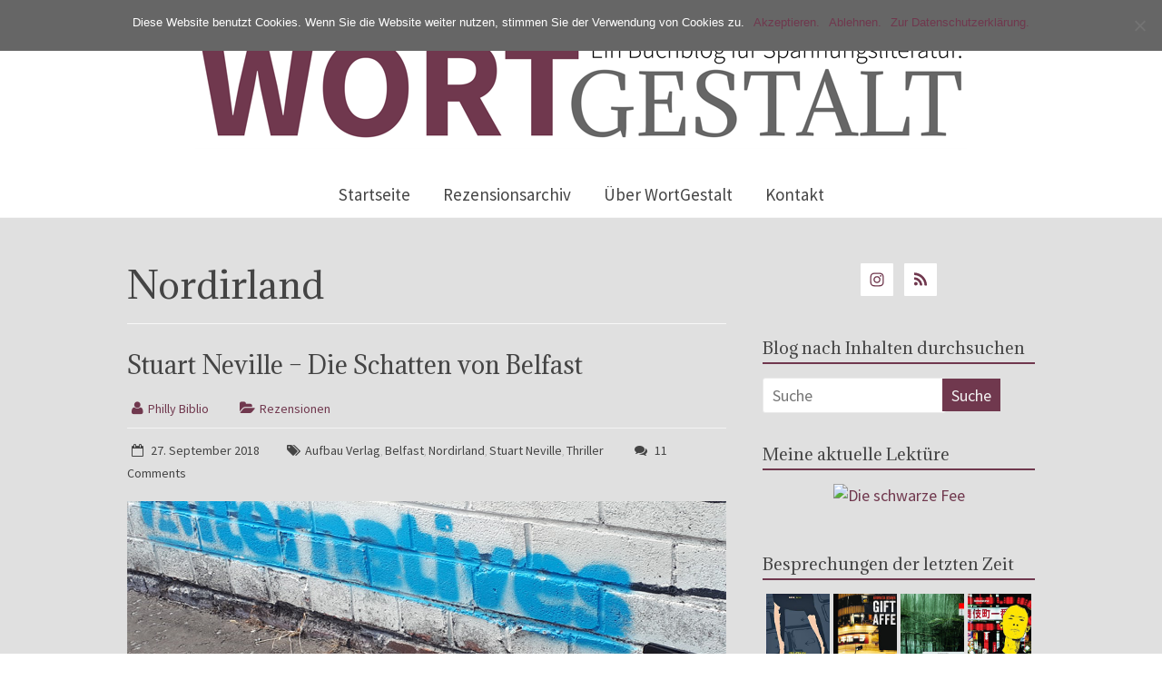

--- FILE ---
content_type: text/html; charset=UTF-8
request_url: https://wortgestalt-buchblog.de/tag/nordirland/
body_size: 18557
content:

<!DOCTYPE html>
<html lang="de">
<head>
<meta charset="UTF-8" />
<meta name="viewport" content="width=device-width, initial-scale=1">
<link rel="profile" href="http://gmpg.org/xfn/11" />
<link rel="pingback" href="https://wortgestalt-buchblog.de/xmlrpc.php" />
<meta name='robots' content='index, follow, max-image-preview:large, max-snippet:-1, max-video-preview:-1' />
	<style>img:is([sizes="auto" i], [sizes^="auto," i]) { contain-intrinsic-size: 3000px 1500px }</style>
	
	<!-- This site is optimized with the Yoast SEO plugin v22.3 - https://yoast.com/wordpress/plugins/seo/ -->
	<title>Nordirland Archive - WortGestalt-BuchBlog</title>
	<link rel="canonical" href="https://wortgestalt-buchblog.de/tag/nordirland/" />
	<link rel="next" href="https://wortgestalt-buchblog.de/tag/nordirland/page/2/" />
	<meta property="og:locale" content="de_DE" />
	<meta property="og:type" content="article" />
	<meta property="og:title" content="Nordirland Archive - WortGestalt-BuchBlog" />
	<meta property="og:url" content="https://wortgestalt-buchblog.de/tag/nordirland/" />
	<meta property="og:site_name" content="WortGestalt-BuchBlog" />
	<meta name="twitter:card" content="summary_large_image" />
	<script type="application/ld+json" class="yoast-schema-graph">{"@context":"https://schema.org","@graph":[{"@type":"CollectionPage","@id":"https://wortgestalt-buchblog.de/tag/nordirland/","url":"https://wortgestalt-buchblog.de/tag/nordirland/","name":"Nordirland Archive - WortGestalt-BuchBlog","isPartOf":{"@id":"https://wortgestalt-buchblog.de/#website"},"breadcrumb":{"@id":"https://wortgestalt-buchblog.de/tag/nordirland/#breadcrumb"},"inLanguage":"de"},{"@type":"BreadcrumbList","@id":"https://wortgestalt-buchblog.de/tag/nordirland/#breadcrumb","itemListElement":[{"@type":"ListItem","position":1,"name":"Startseite","item":"https://wortgestalt-buchblog.de/"},{"@type":"ListItem","position":2,"name":"Nordirland"}]},{"@type":"WebSite","@id":"https://wortgestalt-buchblog.de/#website","url":"https://wortgestalt-buchblog.de/","name":"WortGestalt-BuchBlog","description":"Ein Buchblog für Spannungsliteratur","publisher":{"@id":"https://wortgestalt-buchblog.de/#/schema/person/c102992c6e7f93bc206693873b6b38ab"},"potentialAction":[{"@type":"SearchAction","target":{"@type":"EntryPoint","urlTemplate":"https://wortgestalt-buchblog.de/?s={search_term_string}"},"query-input":"required name=search_term_string"}],"inLanguage":"de"},{"@type":["Person","Organization"],"@id":"https://wortgestalt-buchblog.de/#/schema/person/c102992c6e7f93bc206693873b6b38ab","name":"Philly Biblio","image":{"@type":"ImageObject","inLanguage":"de","@id":"https://wortgestalt-buchblog.de/#/schema/person/image/","url":"https://secure.gravatar.com/avatar/d736c8a153a0ca136d2cf14afcee0f22?s=96&d=identicon&r=g","contentUrl":"https://secure.gravatar.com/avatar/d736c8a153a0ca136d2cf14afcee0f22?s=96&d=identicon&r=g","caption":"Philly Biblio"},"logo":{"@id":"https://wortgestalt-buchblog.de/#/schema/person/image/"},"sameAs":["http://wortgestalt-buchblog.de"]}]}</script>
	<!-- / Yoast SEO plugin. -->


<link rel='dns-prefetch' href='//stats.wp.com' />
<link rel='dns-prefetch' href='//fonts.googleapis.com' />
<link rel="alternate" type="application/rss+xml" title="WortGestalt-BuchBlog &raquo; Feed" href="https://wortgestalt-buchblog.de/feed/" />
<link rel="alternate" type="application/rss+xml" title="WortGestalt-BuchBlog &raquo; Kommentar-Feed" href="https://wortgestalt-buchblog.de/comments/feed/" />
<link rel="alternate" type="application/rss+xml" title="WortGestalt-BuchBlog &raquo; Nordirland Schlagwort-Feed" href="https://wortgestalt-buchblog.de/tag/nordirland/feed/" />
<script type="text/javascript">
/* <![CDATA[ */
window._wpemojiSettings = {"baseUrl":"https:\/\/s.w.org\/images\/core\/emoji\/15.0.3\/72x72\/","ext":".png","svgUrl":"https:\/\/s.w.org\/images\/core\/emoji\/15.0.3\/svg\/","svgExt":".svg","source":{"concatemoji":"https:\/\/wortgestalt-buchblog.de\/wp-includes\/js\/wp-emoji-release.min.js?ver=6.7.4"}};
/*! This file is auto-generated */
!function(i,n){var o,s,e;function c(e){try{var t={supportTests:e,timestamp:(new Date).valueOf()};sessionStorage.setItem(o,JSON.stringify(t))}catch(e){}}function p(e,t,n){e.clearRect(0,0,e.canvas.width,e.canvas.height),e.fillText(t,0,0);var t=new Uint32Array(e.getImageData(0,0,e.canvas.width,e.canvas.height).data),r=(e.clearRect(0,0,e.canvas.width,e.canvas.height),e.fillText(n,0,0),new Uint32Array(e.getImageData(0,0,e.canvas.width,e.canvas.height).data));return t.every(function(e,t){return e===r[t]})}function u(e,t,n){switch(t){case"flag":return n(e,"\ud83c\udff3\ufe0f\u200d\u26a7\ufe0f","\ud83c\udff3\ufe0f\u200b\u26a7\ufe0f")?!1:!n(e,"\ud83c\uddfa\ud83c\uddf3","\ud83c\uddfa\u200b\ud83c\uddf3")&&!n(e,"\ud83c\udff4\udb40\udc67\udb40\udc62\udb40\udc65\udb40\udc6e\udb40\udc67\udb40\udc7f","\ud83c\udff4\u200b\udb40\udc67\u200b\udb40\udc62\u200b\udb40\udc65\u200b\udb40\udc6e\u200b\udb40\udc67\u200b\udb40\udc7f");case"emoji":return!n(e,"\ud83d\udc26\u200d\u2b1b","\ud83d\udc26\u200b\u2b1b")}return!1}function f(e,t,n){var r="undefined"!=typeof WorkerGlobalScope&&self instanceof WorkerGlobalScope?new OffscreenCanvas(300,150):i.createElement("canvas"),a=r.getContext("2d",{willReadFrequently:!0}),o=(a.textBaseline="top",a.font="600 32px Arial",{});return e.forEach(function(e){o[e]=t(a,e,n)}),o}function t(e){var t=i.createElement("script");t.src=e,t.defer=!0,i.head.appendChild(t)}"undefined"!=typeof Promise&&(o="wpEmojiSettingsSupports",s=["flag","emoji"],n.supports={everything:!0,everythingExceptFlag:!0},e=new Promise(function(e){i.addEventListener("DOMContentLoaded",e,{once:!0})}),new Promise(function(t){var n=function(){try{var e=JSON.parse(sessionStorage.getItem(o));if("object"==typeof e&&"number"==typeof e.timestamp&&(new Date).valueOf()<e.timestamp+604800&&"object"==typeof e.supportTests)return e.supportTests}catch(e){}return null}();if(!n){if("undefined"!=typeof Worker&&"undefined"!=typeof OffscreenCanvas&&"undefined"!=typeof URL&&URL.createObjectURL&&"undefined"!=typeof Blob)try{var e="postMessage("+f.toString()+"("+[JSON.stringify(s),u.toString(),p.toString()].join(",")+"));",r=new Blob([e],{type:"text/javascript"}),a=new Worker(URL.createObjectURL(r),{name:"wpTestEmojiSupports"});return void(a.onmessage=function(e){c(n=e.data),a.terminate(),t(n)})}catch(e){}c(n=f(s,u,p))}t(n)}).then(function(e){for(var t in e)n.supports[t]=e[t],n.supports.everything=n.supports.everything&&n.supports[t],"flag"!==t&&(n.supports.everythingExceptFlag=n.supports.everythingExceptFlag&&n.supports[t]);n.supports.everythingExceptFlag=n.supports.everythingExceptFlag&&!n.supports.flag,n.DOMReady=!1,n.readyCallback=function(){n.DOMReady=!0}}).then(function(){return e}).then(function(){var e;n.supports.everything||(n.readyCallback(),(e=n.source||{}).concatemoji?t(e.concatemoji):e.wpemoji&&e.twemoji&&(t(e.twemoji),t(e.wpemoji)))}))}((window,document),window._wpemojiSettings);
/* ]]> */
</script>
<link rel='stylesheet' id='sbi_styles-css' href='https://wortgestalt-buchblog.de/wp-content/plugins/instagram-feed/css/sbi-styles.min.css?ver=6.6.1' type='text/css' media='all' />
<style id='wp-emoji-styles-inline-css' type='text/css'>

	img.wp-smiley, img.emoji {
		display: inline !important;
		border: none !important;
		box-shadow: none !important;
		height: 1em !important;
		width: 1em !important;
		margin: 0 0.07em !important;
		vertical-align: -0.1em !important;
		background: none !important;
		padding: 0 !important;
	}
</style>
<link rel='stylesheet' id='wp-block-library-css' href='https://wortgestalt-buchblog.de/wp-includes/css/dist/block-library/style.min.css?ver=6.7.4' type='text/css' media='all' />
<style id='wp-block-library-inline-css' type='text/css'>
.has-text-align-justify{text-align:justify;}
</style>
<link rel='stylesheet' id='mediaelement-css' href='https://wortgestalt-buchblog.de/wp-includes/js/mediaelement/mediaelementplayer-legacy.min.css?ver=4.2.17' type='text/css' media='all' />
<link rel='stylesheet' id='wp-mediaelement-css' href='https://wortgestalt-buchblog.de/wp-includes/js/mediaelement/wp-mediaelement.min.css?ver=6.7.4' type='text/css' media='all' />
<style id='jetpack-sharing-buttons-style-inline-css' type='text/css'>
.jetpack-sharing-buttons__services-list{display:flex;flex-direction:row;flex-wrap:wrap;gap:0;list-style-type:none;margin:5px;padding:0}.jetpack-sharing-buttons__services-list.has-small-icon-size{font-size:12px}.jetpack-sharing-buttons__services-list.has-normal-icon-size{font-size:16px}.jetpack-sharing-buttons__services-list.has-large-icon-size{font-size:24px}.jetpack-sharing-buttons__services-list.has-huge-icon-size{font-size:36px}@media print{.jetpack-sharing-buttons__services-list{display:none!important}}.editor-styles-wrapper .wp-block-jetpack-sharing-buttons{gap:0;padding-inline-start:0}ul.jetpack-sharing-buttons__services-list.has-background{padding:1.25em 2.375em}
</style>
<style id='classic-theme-styles-inline-css' type='text/css'>
/*! This file is auto-generated */
.wp-block-button__link{color:#fff;background-color:#32373c;border-radius:9999px;box-shadow:none;text-decoration:none;padding:calc(.667em + 2px) calc(1.333em + 2px);font-size:1.125em}.wp-block-file__button{background:#32373c;color:#fff;text-decoration:none}
</style>
<style id='global-styles-inline-css' type='text/css'>
:root{--wp--preset--aspect-ratio--square: 1;--wp--preset--aspect-ratio--4-3: 4/3;--wp--preset--aspect-ratio--3-4: 3/4;--wp--preset--aspect-ratio--3-2: 3/2;--wp--preset--aspect-ratio--2-3: 2/3;--wp--preset--aspect-ratio--16-9: 16/9;--wp--preset--aspect-ratio--9-16: 9/16;--wp--preset--color--black: #000000;--wp--preset--color--cyan-bluish-gray: #abb8c3;--wp--preset--color--white: #ffffff;--wp--preset--color--pale-pink: #f78da7;--wp--preset--color--vivid-red: #cf2e2e;--wp--preset--color--luminous-vivid-orange: #ff6900;--wp--preset--color--luminous-vivid-amber: #fcb900;--wp--preset--color--light-green-cyan: #7bdcb5;--wp--preset--color--vivid-green-cyan: #00d084;--wp--preset--color--pale-cyan-blue: #8ed1fc;--wp--preset--color--vivid-cyan-blue: #0693e3;--wp--preset--color--vivid-purple: #9b51e0;--wp--preset--gradient--vivid-cyan-blue-to-vivid-purple: linear-gradient(135deg,rgba(6,147,227,1) 0%,rgb(155,81,224) 100%);--wp--preset--gradient--light-green-cyan-to-vivid-green-cyan: linear-gradient(135deg,rgb(122,220,180) 0%,rgb(0,208,130) 100%);--wp--preset--gradient--luminous-vivid-amber-to-luminous-vivid-orange: linear-gradient(135deg,rgba(252,185,0,1) 0%,rgba(255,105,0,1) 100%);--wp--preset--gradient--luminous-vivid-orange-to-vivid-red: linear-gradient(135deg,rgba(255,105,0,1) 0%,rgb(207,46,46) 100%);--wp--preset--gradient--very-light-gray-to-cyan-bluish-gray: linear-gradient(135deg,rgb(238,238,238) 0%,rgb(169,184,195) 100%);--wp--preset--gradient--cool-to-warm-spectrum: linear-gradient(135deg,rgb(74,234,220) 0%,rgb(151,120,209) 20%,rgb(207,42,186) 40%,rgb(238,44,130) 60%,rgb(251,105,98) 80%,rgb(254,248,76) 100%);--wp--preset--gradient--blush-light-purple: linear-gradient(135deg,rgb(255,206,236) 0%,rgb(152,150,240) 100%);--wp--preset--gradient--blush-bordeaux: linear-gradient(135deg,rgb(254,205,165) 0%,rgb(254,45,45) 50%,rgb(107,0,62) 100%);--wp--preset--gradient--luminous-dusk: linear-gradient(135deg,rgb(255,203,112) 0%,rgb(199,81,192) 50%,rgb(65,88,208) 100%);--wp--preset--gradient--pale-ocean: linear-gradient(135deg,rgb(255,245,203) 0%,rgb(182,227,212) 50%,rgb(51,167,181) 100%);--wp--preset--gradient--electric-grass: linear-gradient(135deg,rgb(202,248,128) 0%,rgb(113,206,126) 100%);--wp--preset--gradient--midnight: linear-gradient(135deg,rgb(2,3,129) 0%,rgb(40,116,252) 100%);--wp--preset--font-size--small: 13px;--wp--preset--font-size--medium: 20px;--wp--preset--font-size--large: 36px;--wp--preset--font-size--x-large: 42px;--wp--preset--spacing--20: 0.44rem;--wp--preset--spacing--30: 0.67rem;--wp--preset--spacing--40: 1rem;--wp--preset--spacing--50: 1.5rem;--wp--preset--spacing--60: 2.25rem;--wp--preset--spacing--70: 3.38rem;--wp--preset--spacing--80: 5.06rem;--wp--preset--shadow--natural: 6px 6px 9px rgba(0, 0, 0, 0.2);--wp--preset--shadow--deep: 12px 12px 50px rgba(0, 0, 0, 0.4);--wp--preset--shadow--sharp: 6px 6px 0px rgba(0, 0, 0, 0.2);--wp--preset--shadow--outlined: 6px 6px 0px -3px rgba(255, 255, 255, 1), 6px 6px rgba(0, 0, 0, 1);--wp--preset--shadow--crisp: 6px 6px 0px rgba(0, 0, 0, 1);}:where(.is-layout-flex){gap: 0.5em;}:where(.is-layout-grid){gap: 0.5em;}body .is-layout-flex{display: flex;}.is-layout-flex{flex-wrap: wrap;align-items: center;}.is-layout-flex > :is(*, div){margin: 0;}body .is-layout-grid{display: grid;}.is-layout-grid > :is(*, div){margin: 0;}:where(.wp-block-columns.is-layout-flex){gap: 2em;}:where(.wp-block-columns.is-layout-grid){gap: 2em;}:where(.wp-block-post-template.is-layout-flex){gap: 1.25em;}:where(.wp-block-post-template.is-layout-grid){gap: 1.25em;}.has-black-color{color: var(--wp--preset--color--black) !important;}.has-cyan-bluish-gray-color{color: var(--wp--preset--color--cyan-bluish-gray) !important;}.has-white-color{color: var(--wp--preset--color--white) !important;}.has-pale-pink-color{color: var(--wp--preset--color--pale-pink) !important;}.has-vivid-red-color{color: var(--wp--preset--color--vivid-red) !important;}.has-luminous-vivid-orange-color{color: var(--wp--preset--color--luminous-vivid-orange) !important;}.has-luminous-vivid-amber-color{color: var(--wp--preset--color--luminous-vivid-amber) !important;}.has-light-green-cyan-color{color: var(--wp--preset--color--light-green-cyan) !important;}.has-vivid-green-cyan-color{color: var(--wp--preset--color--vivid-green-cyan) !important;}.has-pale-cyan-blue-color{color: var(--wp--preset--color--pale-cyan-blue) !important;}.has-vivid-cyan-blue-color{color: var(--wp--preset--color--vivid-cyan-blue) !important;}.has-vivid-purple-color{color: var(--wp--preset--color--vivid-purple) !important;}.has-black-background-color{background-color: var(--wp--preset--color--black) !important;}.has-cyan-bluish-gray-background-color{background-color: var(--wp--preset--color--cyan-bluish-gray) !important;}.has-white-background-color{background-color: var(--wp--preset--color--white) !important;}.has-pale-pink-background-color{background-color: var(--wp--preset--color--pale-pink) !important;}.has-vivid-red-background-color{background-color: var(--wp--preset--color--vivid-red) !important;}.has-luminous-vivid-orange-background-color{background-color: var(--wp--preset--color--luminous-vivid-orange) !important;}.has-luminous-vivid-amber-background-color{background-color: var(--wp--preset--color--luminous-vivid-amber) !important;}.has-light-green-cyan-background-color{background-color: var(--wp--preset--color--light-green-cyan) !important;}.has-vivid-green-cyan-background-color{background-color: var(--wp--preset--color--vivid-green-cyan) !important;}.has-pale-cyan-blue-background-color{background-color: var(--wp--preset--color--pale-cyan-blue) !important;}.has-vivid-cyan-blue-background-color{background-color: var(--wp--preset--color--vivid-cyan-blue) !important;}.has-vivid-purple-background-color{background-color: var(--wp--preset--color--vivid-purple) !important;}.has-black-border-color{border-color: var(--wp--preset--color--black) !important;}.has-cyan-bluish-gray-border-color{border-color: var(--wp--preset--color--cyan-bluish-gray) !important;}.has-white-border-color{border-color: var(--wp--preset--color--white) !important;}.has-pale-pink-border-color{border-color: var(--wp--preset--color--pale-pink) !important;}.has-vivid-red-border-color{border-color: var(--wp--preset--color--vivid-red) !important;}.has-luminous-vivid-orange-border-color{border-color: var(--wp--preset--color--luminous-vivid-orange) !important;}.has-luminous-vivid-amber-border-color{border-color: var(--wp--preset--color--luminous-vivid-amber) !important;}.has-light-green-cyan-border-color{border-color: var(--wp--preset--color--light-green-cyan) !important;}.has-vivid-green-cyan-border-color{border-color: var(--wp--preset--color--vivid-green-cyan) !important;}.has-pale-cyan-blue-border-color{border-color: var(--wp--preset--color--pale-cyan-blue) !important;}.has-vivid-cyan-blue-border-color{border-color: var(--wp--preset--color--vivid-cyan-blue) !important;}.has-vivid-purple-border-color{border-color: var(--wp--preset--color--vivid-purple) !important;}.has-vivid-cyan-blue-to-vivid-purple-gradient-background{background: var(--wp--preset--gradient--vivid-cyan-blue-to-vivid-purple) !important;}.has-light-green-cyan-to-vivid-green-cyan-gradient-background{background: var(--wp--preset--gradient--light-green-cyan-to-vivid-green-cyan) !important;}.has-luminous-vivid-amber-to-luminous-vivid-orange-gradient-background{background: var(--wp--preset--gradient--luminous-vivid-amber-to-luminous-vivid-orange) !important;}.has-luminous-vivid-orange-to-vivid-red-gradient-background{background: var(--wp--preset--gradient--luminous-vivid-orange-to-vivid-red) !important;}.has-very-light-gray-to-cyan-bluish-gray-gradient-background{background: var(--wp--preset--gradient--very-light-gray-to-cyan-bluish-gray) !important;}.has-cool-to-warm-spectrum-gradient-background{background: var(--wp--preset--gradient--cool-to-warm-spectrum) !important;}.has-blush-light-purple-gradient-background{background: var(--wp--preset--gradient--blush-light-purple) !important;}.has-blush-bordeaux-gradient-background{background: var(--wp--preset--gradient--blush-bordeaux) !important;}.has-luminous-dusk-gradient-background{background: var(--wp--preset--gradient--luminous-dusk) !important;}.has-pale-ocean-gradient-background{background: var(--wp--preset--gradient--pale-ocean) !important;}.has-electric-grass-gradient-background{background: var(--wp--preset--gradient--electric-grass) !important;}.has-midnight-gradient-background{background: var(--wp--preset--gradient--midnight) !important;}.has-small-font-size{font-size: var(--wp--preset--font-size--small) !important;}.has-medium-font-size{font-size: var(--wp--preset--font-size--medium) !important;}.has-large-font-size{font-size: var(--wp--preset--font-size--large) !important;}.has-x-large-font-size{font-size: var(--wp--preset--font-size--x-large) !important;}
:where(.wp-block-post-template.is-layout-flex){gap: 1.25em;}:where(.wp-block-post-template.is-layout-grid){gap: 1.25em;}
:where(.wp-block-columns.is-layout-flex){gap: 2em;}:where(.wp-block-columns.is-layout-grid){gap: 2em;}
:root :where(.wp-block-pullquote){font-size: 1.5em;line-height: 1.6;}
</style>
<link rel='stylesheet' id='cookie-notice-front-css' href='https://wortgestalt-buchblog.de/wp-content/plugins/cookie-notice/css/front.min.css?ver=2.5.5' type='text/css' media='all' />
<link rel='stylesheet' id='bwg_fonts-css' href='https://wortgestalt-buchblog.de/wp-content/plugins/photo-gallery/css/bwg-fonts/fonts.css?ver=0.0.1' type='text/css' media='all' />
<link rel='stylesheet' id='sumoselect-css' href='https://wortgestalt-buchblog.de/wp-content/plugins/photo-gallery/css/sumoselect.min.css?ver=3.4.6' type='text/css' media='all' />
<link rel='stylesheet' id='mCustomScrollbar-css' href='https://wortgestalt-buchblog.de/wp-content/plugins/photo-gallery/css/jquery.mCustomScrollbar.min.css?ver=3.1.5' type='text/css' media='all' />
<link rel='stylesheet' id='bwg_frontend-css' href='https://wortgestalt-buchblog.de/wp-content/plugins/photo-gallery/css/styles.min.css?ver=1.8.31' type='text/css' media='all' />
<link rel='stylesheet' id='freedom_style-css' href='https://wortgestalt-buchblog.de/wp-content/themes/freedom-pro/style.css?ver=6.7.4' type='text/css' media='all' />
<link rel='stylesheet' id='freedom_googlefonts-css' href='//fonts.googleapis.com/css?family=Adamina%7CSource+Sans+Pro&#038;ver=6.7.4' type='text/css' media='all' />
<link rel='stylesheet' id='freedom-fontawesome-css' href='https://wortgestalt-buchblog.de/wp-content/themes/freedom-pro/fontawesome/css/font-awesome.min.css?ver=4.4.0' type='text/css' media='all' />
<link rel='stylesheet' id='simple-social-icons-font-css' href='https://wortgestalt-buchblog.de/wp-content/plugins/simple-social-icons/css/style.css?ver=3.0.2' type='text/css' media='all' />
<link rel='stylesheet' id='wpgdprc-front-css-css' href='https://wortgestalt-buchblog.de/wp-content/plugins/wp-gdpr-compliance/Assets/css/front.css?ver=1707164827' type='text/css' media='all' />
<style id='wpgdprc-front-css-inline-css' type='text/css'>
:root{--wp-gdpr--bar--background-color: #000000;--wp-gdpr--bar--color: #ffffff;--wp-gdpr--button--background-color: #000000;--wp-gdpr--button--background-color--darken: #000000;--wp-gdpr--button--color: #ffffff;}
</style>
<link rel='stylesheet' id='jetpack_css-css' href='https://wortgestalt-buchblog.de/wp-content/plugins/jetpack/css/jetpack.css?ver=13.2.3' type='text/css' media='all' />
<script type="text/javascript" id="cookie-notice-front-js-before">
/* <![CDATA[ */
var cnArgs = {"ajaxUrl":"https:\/\/wortgestalt-buchblog.de\/wp-admin\/admin-ajax.php","nonce":"17e1469898","hideEffect":"fade","position":"top","onScroll":false,"onScrollOffset":100,"onClick":false,"cookieName":"cookie_notice_accepted","cookieTime":2147483647,"cookieTimeRejected":2592000,"globalCookie":false,"redirection":false,"cache":false,"revokeCookies":false,"revokeCookiesOpt":"automatic"};
/* ]]> */
</script>
<script type="text/javascript" src="https://wortgestalt-buchblog.de/wp-content/plugins/cookie-notice/js/front.min.js?ver=2.5.5" id="cookie-notice-front-js"></script>
<script type="text/javascript" src="https://wortgestalt-buchblog.de/wp-includes/js/jquery/jquery.min.js?ver=3.7.1" id="jquery-core-js"></script>
<script type="text/javascript" src="https://wortgestalt-buchblog.de/wp-includes/js/jquery/jquery-migrate.min.js?ver=3.4.1" id="jquery-migrate-js"></script>
<script type="text/javascript" src="https://wortgestalt-buchblog.de/wp-content/plugins/photo-gallery/js/jquery.sumoselect.min.js?ver=3.4.6" id="sumoselect-js"></script>
<script type="text/javascript" src="https://wortgestalt-buchblog.de/wp-content/plugins/photo-gallery/js/tocca.min.js?ver=2.0.9" id="bwg_mobile-js"></script>
<script type="text/javascript" src="https://wortgestalt-buchblog.de/wp-content/plugins/photo-gallery/js/jquery.mCustomScrollbar.concat.min.js?ver=3.1.5" id="mCustomScrollbar-js"></script>
<script type="text/javascript" src="https://wortgestalt-buchblog.de/wp-content/plugins/photo-gallery/js/jquery.fullscreen.min.js?ver=0.6.0" id="jquery-fullscreen-js"></script>
<script type="text/javascript" id="bwg_frontend-js-extra">
/* <![CDATA[ */
var bwg_objectsL10n = {"bwg_field_required":"Feld ist erforderlich.","bwg_mail_validation":"Dies ist keine g\u00fcltige E-Mail-Adresse.","bwg_search_result":"Es gibt keine Bilder, die deiner Suche entsprechen.","bwg_select_tag":"Select Tag","bwg_order_by":"Order By","bwg_search":"Suchen","bwg_show_ecommerce":"Show Ecommerce","bwg_hide_ecommerce":"Hide Ecommerce","bwg_show_comments":"Kommentare anzeigen","bwg_hide_comments":"Kommentare ausblenden ","bwg_restore":"Wiederherstellen","bwg_maximize":"Maximieren","bwg_fullscreen":"Vollbild","bwg_exit_fullscreen":"Vollbild verlassen","bwg_search_tag":"SEARCH...","bwg_tag_no_match":"No tags found","bwg_all_tags_selected":"All tags selected","bwg_tags_selected":"tags selected","play":"Abspielen","pause":"Pause","is_pro":"","bwg_play":"Abspielen","bwg_pause":"Pause","bwg_hide_info":"Info ausblenden","bwg_show_info":"Info anzeigen","bwg_hide_rating":"Hide rating","bwg_show_rating":"Show rating","ok":"Ok","cancel":"Cancel","select_all":"Select all","lazy_load":"0","lazy_loader":"https:\/\/wortgestalt-buchblog.de\/wp-content\/plugins\/photo-gallery\/images\/ajax_loader.png","front_ajax":"0","bwg_tag_see_all":"see all tags","bwg_tag_see_less":"see less tags"};
/* ]]> */
</script>
<script type="text/javascript" src="https://wortgestalt-buchblog.de/wp-content/plugins/photo-gallery/js/scripts.min.js?ver=1.8.31" id="bwg_frontend-js"></script>
<script type="text/javascript" src="https://wortgestalt-buchblog.de/wp-content/themes/freedom-pro/js/freedom-custom.min.js?ver=6.7.4" id="freedom-custom-js"></script>
<script type="text/javascript" id="wpgdprc-front-js-js-extra">
/* <![CDATA[ */
var wpgdprcFront = {"ajaxUrl":"https:\/\/wortgestalt-buchblog.de\/wp-admin\/admin-ajax.php","ajaxNonce":"2cba063458","ajaxArg":"security","pluginPrefix":"wpgdprc","blogId":"1","isMultiSite":"","locale":"de_DE","showSignUpModal":"","showFormModal":"","cookieName":"wpgdprc-consent","consentVersion":"","path":"\/","prefix":"wpgdprc"};
/* ]]> */
</script>
<script type="text/javascript" src="https://wortgestalt-buchblog.de/wp-content/plugins/wp-gdpr-compliance/Assets/js/front.min.js?ver=1707164827" id="wpgdprc-front-js-js"></script>
<link rel="https://api.w.org/" href="https://wortgestalt-buchblog.de/wp-json/" /><link rel="alternate" title="JSON" type="application/json" href="https://wortgestalt-buchblog.de/wp-json/wp/v2/tags/97" /><link rel="EditURI" type="application/rsd+xml" title="RSD" href="https://wortgestalt-buchblog.de/xmlrpc.php?rsd" />
<meta name="generator" content="WordPress 6.7.4" />
	<style>img#wpstats{display:none}</style>
		<!-- Analytics by WP Statistics - https://wp-statistics.com -->
<link rel="shortcut icon" href="https://wortgestalt-buchblog.de/wp-content/uploads/2016/09/wortgestalt-logo-eckig-neu.jpg" type="image/x-icon" /><!-- WortGestalt-BuchBlog Internal Styles --><style type="text/css"> .feedom-button,blockquote,button,input[type=button],input[type=reset],input[type=submit]{background-color:#70384e}#site-title a:hover,.next a:hover,.previous a:hover,.social-links i.fa:hover,a{color:#70384e}#search-form span{background-color:#70384e}.main-navigation a:hover,.main-navigation ul li ul li a:hover,.main-navigation ul li ul li:hover>a,.main-navigation ul li.current-menu-ancestor a,.main-navigation ul li.current-menu-item a,.main-navigation ul li.current-menu-item ul li a:hover,.main-navigation ul li.current_page_ancestor a,.main-navigation ul li.current_page_item a,.main-navigation ul li:hover>a,.site-header .menu-toggle:before{color:#70384e}.main-small-navigation li a:hover,.main-small-navigation .current-menu-item a,.main-small-navigation .current_page_item a{background-color:#70384e}#featured-slider .entry-title a:hover,.footer-menu a:hover,.footer-menu ul li.current-menu-ancestor a,.footer-menu ul li.current-menu-item a,.footer-menu ul li.current_page_ancestor a,.footer-menu ul li.current_page_item a,.footer-menu ul li:hover>a{color:#70384e}#featured-slider .slider-read-more-button a{background-color:#70384e}.slider-nav i:hover{color:#70384e}.promo-button-area a:hover{border:2px solid;background-color:#70384e}#content .wp-pagenavi .current,#content .wp-pagenavi a:hover,.format-link .entry-content a,.pagination span{background-color:#70384e}.pagination a span:hover{color:#70384e;border-color:#70384e}#content .comments-area a.comment-edit-link:hover,#content .comments-area a.comment-permalink:hover,#content .comments-area article header cite a:hover,.comments-area .comment-author-link a:hover{color:#70384e}.comments-area .comment-author-link span{background-color:#70384e}.comment .comment-reply-link:hover,.nav-next a,.nav-previous a{color:#70384e}#secondary h3.widget-title{border-bottom:2px solid #70384e}#wp-calendar #today{color:#70384e}#secondary .freedom_tagcloud_widget a:hover,.footer-widgets-area .freedom_tagcloud_widget a:hover{background-color:#70384e}.entry-meta .byline i,.entry-meta .cat-links i,.entry-meta a,.footer-socket-wrapper .copyright a:hover,.footer-widgets-area a:hover,.post .entry-title a:hover,.search .entry-title a:hover,.post-box .entry-meta .cat-links a:hover,.post-box .entry-meta .posted-on a:hover,.post.post-box .entry-title a:hover,a#scroll-up i{color:#70384e}.entry-meta .post-format i{background-color:#70384e}.entry-meta .comments-link a:hover,.entry-meta .edit-link a:hover,.entry-meta .posted-on a:hover,.entry-meta .tag-links a:hover{color:#70384e}.more-link span,.read-more{background-color:#70384e}.single #content .tags a:hover{color:#70384e}.no-post-thumbnail{background-color:#70384e}@media screen and (max-width:768px){.top-menu-toggle:before{color:#70384e}}#featured-wide-slider .slider-title-head .entry-title a:hover{color:#70384e}#featured-wide-slider .slider-read-more-button a:hover{background-color:#70384e;border:2px solid #70384e}#featured-wide-slider .slider-nav a{background-color:#70384e}#featured-wide-slider #controllers a.active,#featured-wide-slider #controllers a:hover{background-color:#70384e;color:#70384e}#featured-wide-slider #controllers a{border:1px solid #70384e} #site-title a { font-family: "Adamina"; } #site-description { font-family: "Adamina"; } .main-navigation li, .site-header .menu-toggle { font-family: "Source Sans Pro"; } h1, h2, h3, h4, h5, h6, .widget_recent_work .recent_work_title .title_box h5 { font-family: "Adamina"; } body, button, input, select, textarea, p, .entry-meta, .read-more, .more-link, .widget_testimonial .testimonial-author, .widget_testimonial .testimonial-author span { font-family: "Source Sans Pro"; } #featured-slider .entry-title { font-size: 28px; } #featured-slider .entry-content p { font-size: 19px; } h1 { font-size: 40px; } h2 { font-size: 30px; } h3 { font-size: 26px; } h4 { font-size: 22px; } h5 { font-size: 20px; } h6 { font-size: 16px; } .type-post .entry-title { font-size: 26px; } .type-page .entry-title { font-size: 28px; } #secondary .widget-title { font-size: 18px; } body, button, input, select, textarea, p, blockquote p, dl, .previous a, .next a, .nav-previous a, .nav-next a, #respond h3#reply-title #cancel-comment-reply-link, #respond form input[type="text"], #respond form textarea, #secondary .widget, .error-404 .widget { font-size: 18px; } .entry-meta .byline a, .entry-meta .cat-links a { font-size: 14px; } .freedom-button, input[type="reset"], input[type="button"], input[type="submit"], button, .more-link span { font-size: 16px; } .footer-socket-wrapper .copyright { font-size: 14px; } .footer-menu a { font-size: 18px; } #site-title a { color: #444444; } #site-description { color: #444444; } .main-navigation a, .main-navigation ul li ul li a, .main-navigation ul li.current-menu-item ul li a, .main-navigation ul li ul li.current-menu-item a, .main-navigation ul li.current_page_ancestor ul li a, .main-navigation ul li.current-menu-ancestor ul li a, .main-navigation ul li.current_page_item ul li a { color: #444444; } #featured-slider .entry-title a { color: #f4f4f4; } #featured-slider .entry-content p { color: #e0e0e0; } #featured-slider .slider-read-more-button a { color: #f4f4f4; } #featured-slider  { background-color: #666666; } h1, h2, h3, h4, h5, h6 { color: #444444; } .post .entry-title, .post .entry-title a { color: #444444; } .type-page .entry-title { color: #444444; } body, button, input, select, textarea { color: #444444; } .entry-meta .posted-on a, .entry-meta .comments-link a, .entry-meta .edit-link a, .entry-meta .tag-links a, .entry-meta .posted-on i, .entry-meta .comments-link i, .entry-meta .edit-link i, .entry-meta .tag-links i { color: #444444; } .freedom-button, input[type="reset"], input[type="button"], input[type="submit"], button, .more-link span { color: #f4f4f4; } #secondary .widget-title { color: #444444; } #main { background-color: #e0e0e0; }</style>
<style type="text/css" id="custom-background-css">
body.custom-background { background-color: #ffffff; }
</style>
	<link rel="icon" href="https://wortgestalt-buchblog.de/wp-content/uploads/2016/09/cropped-wortgestalt-logo-eckig-neu-32x32.jpg" sizes="32x32" />
<link rel="icon" href="https://wortgestalt-buchblog.de/wp-content/uploads/2016/09/cropped-wortgestalt-logo-eckig-neu-192x192.jpg" sizes="192x192" />
<link rel="apple-touch-icon" href="https://wortgestalt-buchblog.de/wp-content/uploads/2016/09/cropped-wortgestalt-logo-eckig-neu-180x180.jpg" />
<meta name="msapplication-TileImage" content="https://wortgestalt-buchblog.de/wp-content/uploads/2016/09/cropped-wortgestalt-logo-eckig-neu-270x270.jpg" />
</head>

<body class="archive tag tag-nordirland tag-97 custom-background cookies-not-set  wide">
<div id="page" class="hfeed site">
		<header id="masthead" class="site-header clearfix">
		<div id="header-text-nav-container" class="clearfix">

			
			<div class="inner-wrap">

				<div id="header-text-nav-wrap" class="clearfix">
					<div id="header-left-section">
													<div id="header-logo-image">
								<a href="https://wortgestalt-buchblog.de/" title="WortGestalt-BuchBlog" rel="home"><img src="https://wortgestalt-buchblog.de/wp-content/uploads/2016/08/header-wortgestalt-buchblog-850.png" alt="WortGestalt-BuchBlog"></a>
							</div><!-- #header-logo-image -->
												<div id="header-text" class="screen-reader-text">
                                       <h3 id="site-title">
                        <a href="https://wortgestalt-buchblog.de/" title="WortGestalt-BuchBlog" rel="home">WortGestalt-BuchBlog</a>
                     </h3>
                                                         <p id="site-description">Ein Buchblog für Spannungsliteratur</p><!-- #site-description -->
                  						</div><!-- #header-text -->
					</div><!-- #header-left-section -->
					<div id="header-right-section">
									    	</div><!-- #header-right-section -->

			   </div><!-- #header-text-nav-wrap -->

			</div><!-- .inner-wrap -->

			
			<nav id="site-navigation" class="main-navigation clearfix" role="navigation">
				<div class="inner-wrap clearfix">
					<h3 class="menu-toggle">Menu</h3>
					<div class="menu-primary-container"><ul id="menu-haupt-navigation" class="menu"><li id="menu-item-370" class="menu-item menu-item-type-custom menu-item-object-custom menu-item-home menu-item-370"><a href="https://wortgestalt-buchblog.de/">Startseite</a></li>
<li id="menu-item-378" class="menu-item menu-item-type-post_type menu-item-object-page menu-item-has-children menu-item-378"><a href="https://wortgestalt-buchblog.de/rezensionen/">Rezensionsarchiv</a>
<ul class="sub-menu">
	<li id="menu-item-5028" class="menu-item menu-item-type-post_type menu-item-object-page menu-item-5028"><a href="https://wortgestalt-buchblog.de/rezensionen/sortiert-nach-autoren/">… sortiert nach Autoren</a></li>
	<li id="menu-item-5027" class="menu-item menu-item-type-post_type menu-item-object-page menu-item-5027"><a href="https://wortgestalt-buchblog.de/rezensionen/sortiert-nach-verlagen/">… sortiert nach Verlagen</a></li>
	<li id="menu-item-5026" class="menu-item menu-item-type-post_type menu-item-object-page menu-item-5026"><a href="https://wortgestalt-buchblog.de/rezensionen/sortiert-nach-laendern/">… sortiert nach Ländern</a></li>
</ul>
</li>
<li id="menu-item-383" class="menu-item menu-item-type-post_type menu-item-object-page menu-item-383"><a href="https://wortgestalt-buchblog.de/ueber-wortgestalt/">Über WortGestalt</a></li>
<li id="menu-item-1247" class="menu-item menu-item-type-post_type menu-item-object-page menu-item-1247"><a href="https://wortgestalt-buchblog.de/kontakt/">Kontakt</a></li>
</ul></div>				</div>
			</nav>

		</div><!-- #header-text-nav-container -->

		
		
	   
	</header>
			<div id="main" class="clearfix">
		<div class="inner-wrap clearfix">
	
	<div id="primary">
		<div id="content" class="clearfix">

			
				<header class="page-header">
					<h1 class="page-title">
						Nordirland					</h1>
									</header><!-- .page-header -->

				
				
					
					
<article id="post-5548" class="normal-view post-5548 post type-post status-publish format-standard hentry category-rezensionen tag-aufbau-verlag tag-belfast tag-nordirland tag-stuart-neville tag-thriller">
	
	<header class="entry-header">
		<h2 class="entry-title">
			<a href="https://wortgestalt-buchblog.de/stuart-neville-die-schatten-von-belfast/" title="Stuart Neville &#8211; Die Schatten von Belfast">Stuart Neville &#8211; Die Schatten von Belfast</a>
		</h2>
	</header>

	<div class="entry-meta">	<span class="byline"><span class="author vcard"><i class="fa fa-user"></i><a class="url fn n" href="https://wortgestalt-buchblog.de/author/frd_62iz/" title="Philly Biblio">Philly Biblio</a></span></span>
	<span class="cat-links"><i class="fa fa-folder-open"></i><a href="https://wortgestalt-buchblog.de/category/rezensionen/" rel="category tag">Rezensionen</a></span><span class="sep"></span><span class="posted-on"><a href="https://wortgestalt-buchblog.de/stuart-neville-die-schatten-von-belfast/" title="12:00" rel="bookmark"><i class="fa fa-calendar-o"></i> <time class="entry-date published" datetime="2018-09-27T12:00:01+02:00">27. September 2018</time><time class="updated" datetime="2018-09-25T16:51:18+02:00">25. September 2018</time></a></span><span class="tag-links"><i class="fa fa-tags"></i><a href="https://wortgestalt-buchblog.de/tag/aufbau-verlag/" rel="tag">Aufbau Verlag</a>, <a href="https://wortgestalt-buchblog.de/tag/belfast/" rel="tag">Belfast</a>, <a href="https://wortgestalt-buchblog.de/tag/nordirland/" rel="tag">Nordirland</a>, <a href="https://wortgestalt-buchblog.de/tag/stuart-neville/" rel="tag">Stuart Neville</a>, <a href="https://wortgestalt-buchblog.de/tag/thriller/" rel="tag">Thriller</a></span>		<span class="comments-link"><a href="https://wortgestalt-buchblog.de/stuart-neville-die-schatten-von-belfast/#comments"><i class="fa fa-comments"></i> 11 Comments</a></span>
	</div>
	
	<div class="entry-content clearfix">
		<p><img fetchpriority="high" decoding="async" class="aligncenter wp-image-5648 size-full" src="https://wortgestalt-buchblog.de/wp-content/uploads/2018/09/stuart-neville-die-schatten-von-belfast-titelbild-die-dunklen-felle-web.jpg" alt="" width="660" height="300" srcset="https://wortgestalt-buchblog.de/wp-content/uploads/2018/09/stuart-neville-die-schatten-von-belfast-titelbild-die-dunklen-felle-web.jpg 660w, https://wortgestalt-buchblog.de/wp-content/uploads/2018/09/stuart-neville-die-schatten-von-belfast-titelbild-die-dunklen-felle-web-300x136.jpg 300w" sizes="(max-width: 660px) 100vw, 660px" /></p>
<p style="text-align: justify;">Mit Anfang Zwanzig verübte Gerry Fegan seinen ersten Mord für die IRA. Elf weitere folgten. Insgesamt zwölf Menschenleben beendete Fegan während des Nordirlandkonfliktes. An jedes einzelne erinnert er sich. Das ist ganz leicht. Denn die Geister der Toten begleiten ihn.</p>
<p style="text-align: justify;"> <a href="https://wortgestalt-buchblog.de/stuart-neville-die-schatten-von-belfast/" class="more-link"><span>&#8230; mehr erfahren</span></a></p>
	</div>

	</article>
				
					
					
<article id="post-5651" class="normal-view post-5651 post type-post status-publish format-standard hentry category-rezensionen tag-nordirland">
	
	<header class="entry-header">
		<h2 class="entry-title">
			<a href="https://wortgestalt-buchblog.de/reblogged-sam-millar-true-crime/" title="Reblogged | Sam Millar &#8211; True Crime">Reblogged | Sam Millar &#8211; True Crime</a>
		</h2>
	</header>

	<div class="entry-meta">	<span class="byline"><span class="author vcard"><i class="fa fa-user"></i><a class="url fn n" href="https://wortgestalt-buchblog.de/author/frd_62iz/" title="Philly Biblio">Philly Biblio</a></span></span>
	<span class="cat-links"><i class="fa fa-folder-open"></i><a href="https://wortgestalt-buchblog.de/category/rezensionen/" rel="category tag">Rezensionen</a></span><span class="sep"></span><span class="posted-on"><a href="https://wortgestalt-buchblog.de/reblogged-sam-millar-true-crime/" title="16:23" rel="bookmark"><i class="fa fa-calendar-o"></i> <time class="entry-date published" datetime="2018-09-25T16:23:59+02:00">25. September 2018</time><time class="updated" datetime="2019-09-17T13:24:54+02:00">17. September 2019</time></a></span><span class="tag-links"><i class="fa fa-tags"></i><a href="https://wortgestalt-buchblog.de/tag/nordirland/" rel="tag">Nordirland</a></span>		<span class="comments-link"><a href="https://wortgestalt-buchblog.de/reblogged-sam-millar-true-crime/#respond"><i class="fa fa-comment"></i> 0 Comment</a></span>
	</div>
	
	<div class="entry-content clearfix">
		<p><img decoding="async" class="aligncenter wp-image-5652 size-full" src="https://wortgestalt-buchblog.de/wp-content/uploads/2018/09/sam-millar-true-crime-titelbild-die-dunklen-felle-web.jpg" alt="" width="660" height="352" srcset="https://wortgestalt-buchblog.de/wp-content/uploads/2018/09/sam-millar-true-crime-titelbild-die-dunklen-felle-web.jpg 660w, https://wortgestalt-buchblog.de/wp-content/uploads/2018/09/sam-millar-true-crime-titelbild-die-dunklen-felle-web-300x160.jpg 300w" sizes="(max-width: 660px) 100vw, 660px" /></p>
<p style="text-align: justify;">Im Rahmen unseres Blog-Spezials zur irischen und nordirischen Kriminalliteratur steht heute wieder ein Beitrag von Christina auf dem Plan und das mit einem sehr außergewöhnlichen Buch:</p>
<p style="text-align: justify;">»True Crime« von Sam Miller, der nicht nur Kriminalromane schreibt, sondern selbst ein Leben führte, das sich wie ein Krimi liest. Nordirland und die IRA, eine Haftstrafe, dann New York und einer der größten Raubüberfälle der Geschichte. Sam Millers bewegtes Leben in bewegenden Worten.</p>
<p style="text-align: justify;"> <a href="https://wortgestalt-buchblog.de/reblogged-sam-millar-true-crime/" class="more-link"><span>&#8230; mehr erfahren</span></a></p>
	</div>

	</article>
				
					
					
<article id="post-5546" class="normal-view post-5546 post type-post status-publish format-standard hentry category-rezensionen tag-adrian-mckinty tag-hardboiled tag-kriminalroman tag-new-york-city tag-nordirland tag-suhrkamp-verlag tag-thriller tag-usa">
	
	<header class="entry-header">
		<h2 class="entry-title">
			<a href="https://wortgestalt-buchblog.de/adrian-mckinty-der-sichere-tod/" title="Adrian McKinty &#8211; Der sichere Tod">Adrian McKinty &#8211; Der sichere Tod</a>
		</h2>
	</header>

	<div class="entry-meta">	<span class="byline"><span class="author vcard"><i class="fa fa-user"></i><a class="url fn n" href="https://wortgestalt-buchblog.de/author/frd_62iz/" title="Philly Biblio">Philly Biblio</a></span></span>
	<span class="cat-links"><i class="fa fa-folder-open"></i><a href="https://wortgestalt-buchblog.de/category/rezensionen/" rel="category tag">Rezensionen</a></span><span class="sep"></span><span class="posted-on"><a href="https://wortgestalt-buchblog.de/adrian-mckinty-der-sichere-tod/" title="12:00" rel="bookmark"><i class="fa fa-calendar-o"></i> <time class="entry-date published" datetime="2018-09-23T12:00:35+02:00">23. September 2018</time><time class="updated" datetime="2018-09-21T14:23:57+02:00">21. September 2018</time></a></span><span class="tag-links"><i class="fa fa-tags"></i><a href="https://wortgestalt-buchblog.de/tag/adrian-mckinty/" rel="tag">Adrian McKinty</a>, <a href="https://wortgestalt-buchblog.de/tag/hardboiled/" rel="tag">Hardboiled</a>, <a href="https://wortgestalt-buchblog.de/tag/kriminalroman/" rel="tag">Kriminalroman</a>, <a href="https://wortgestalt-buchblog.de/tag/new-york-city/" rel="tag">New York City</a>, <a href="https://wortgestalt-buchblog.de/tag/nordirland/" rel="tag">Nordirland</a>, <a href="https://wortgestalt-buchblog.de/tag/suhrkamp-verlag/" rel="tag">Suhrkamp Verlag</a>, <a href="https://wortgestalt-buchblog.de/tag/thriller/" rel="tag">Thriller</a>, <a href="https://wortgestalt-buchblog.de/tag/usa/" rel="tag">USA</a></span>		<span class="comments-link"><a href="https://wortgestalt-buchblog.de/adrian-mckinty-der-sichere-tod/#comments"><i class="fa fa-comments"></i> 3 Comments</a></span>
	</div>
	
	<div class="entry-content clearfix">
		<p><img decoding="async" class="aligncenter wp-image-5606 size-full" src="https://wortgestalt-buchblog.de/wp-content/uploads/2018/09/adrian-mckinty-der-sichere-tod-titelbild-die-dunklen-felle-web.jpg" alt="" width="660" height="300" srcset="https://wortgestalt-buchblog.de/wp-content/uploads/2018/09/adrian-mckinty-der-sichere-tod-titelbild-die-dunklen-felle-web.jpg 660w, https://wortgestalt-buchblog.de/wp-content/uploads/2018/09/adrian-mckinty-der-sichere-tod-titelbild-die-dunklen-felle-web-300x136.jpg 300w" sizes="(max-width: 660px) 100vw, 660px" /></p>
<p style="text-align: justify;">Selten war ich mit mir selbst derart uneins darüber, wie ich einen Roman denn nun einschätze, wie es hier bei »Der sichere Tod« von Adrian McKinty der Fall ist. Was gar nicht mal unbedingt gegen den Roman sprechen muss, aber eben auch nicht zwingend für ihn.</p>
<p style="text-align: justify;">»Der sichere Tod« ist der Auftakt zu McKintys »Dead-Trilogie«, bei der Michael Forsythe im Mittelpunkt steht, ein Ire aus Belfast, der mit 19 Jahren nach New York City kommt und dort eine extrem harte Schule durchläuft, bevor es ihn in den Folgebänden in weitere »Abenteuer« verschlägt.</p>
<p style="text-align: justify;"> <a href="https://wortgestalt-buchblog.de/adrian-mckinty-der-sichere-tod/" class="more-link"><span>&#8230; mehr erfahren</span></a></p>
	</div>

	</article>
				
					
					
<article id="post-5596" class="normal-view post-5596 post type-post status-publish format-standard hentry category-rezensionen tag-irland tag-kriminalroman tag-nordirland">
	
	<header class="entry-header">
		<h2 class="entry-title">
			<a href="https://wortgestalt-buchblog.de/reblogged-brian-mcgilloway-borderlands/" title="Reblogged | Brian McGilloway &#8211; Borderlands">Reblogged | Brian McGilloway &#8211; Borderlands</a>
		</h2>
	</header>

	<div class="entry-meta">	<span class="byline"><span class="author vcard"><i class="fa fa-user"></i><a class="url fn n" href="https://wortgestalt-buchblog.de/author/frd_62iz/" title="Philly Biblio">Philly Biblio</a></span></span>
	<span class="cat-links"><i class="fa fa-folder-open"></i><a href="https://wortgestalt-buchblog.de/category/rezensionen/" rel="category tag">Rezensionen</a></span><span class="sep"></span><span class="posted-on"><a href="https://wortgestalt-buchblog.de/reblogged-brian-mcgilloway-borderlands/" title="14:20" rel="bookmark"><i class="fa fa-calendar-o"></i> <time class="entry-date published" datetime="2018-09-21T14:20:00+02:00">21. September 2018</time><time class="updated" datetime="2019-09-17T13:22:34+02:00">17. September 2019</time></a></span><span class="tag-links"><i class="fa fa-tags"></i><a href="https://wortgestalt-buchblog.de/tag/irland/" rel="tag">Irland</a>, <a href="https://wortgestalt-buchblog.de/tag/kriminalroman/" rel="tag">Kriminalroman</a>, <a href="https://wortgestalt-buchblog.de/tag/nordirland/" rel="tag">Nordirland</a></span>		<span class="comments-link"><a href="https://wortgestalt-buchblog.de/reblogged-brian-mcgilloway-borderlands/#respond"><i class="fa fa-comment"></i> 0 Comment</a></span>
	</div>
	
	<div class="entry-content clearfix">
		<p><img loading="lazy" decoding="async" class="aligncenter wp-image-5597 size-full" src="https://wortgestalt-buchblog.de/wp-content/uploads/2018/09/brian-mcgilloway-borderlands-titelbild-die-dunklen-felle-web.jpg" alt="" width="660" height="390" srcset="https://wortgestalt-buchblog.de/wp-content/uploads/2018/09/brian-mcgilloway-borderlands-titelbild-die-dunklen-felle-web.jpg 660w, https://wortgestalt-buchblog.de/wp-content/uploads/2018/09/brian-mcgilloway-borderlands-titelbild-die-dunklen-felle-web-300x177.jpg 300w" sizes="auto, (max-width: 660px) 100vw, 660px" /></p>
<p style="text-align: justify;">Und der nächste Beitrag von Christina im Rahmen unseres Blog-Spezials zur irischen und nordirischen Kriminalliteratur ist dran.</p>
<p style="text-align: justify;">Brian McGilloways »Borderlands« ist Debütroman und Auftakt zu einer Krimireihe um Inspektor Benedict Devlin, es ist Winter, wir sind im Grenzgebiet zwischen Nordirland und der Republik Irland und ich bin extrem gespannt auf Christinas Einschätzung, weil mich der Roman auch sehr reizt. <a href="https://wortgestalt-buchblog.de/reblogged-brian-mcgilloway-borderlands/" class="more-link"><span>&#8230; mehr erfahren</span></a></p>
	</div>

	</article>
				
					
					
<article id="post-5506" class="normal-view post-5506 post type-post status-publish format-standard hentry category-rezensionen tag-atrium-verlag tag-belfast tag-kriminalroman tag-nordirland tag-privatdetektiv tag-sam-millar tag-thriller">
	
	<header class="entry-header">
		<h2 class="entry-title">
			<a href="https://wortgestalt-buchblog.de/sam-millar-die-bestien-von-belfast/" title="Sam Millar &#8211; Die Bestien von Belfast">Sam Millar &#8211; Die Bestien von Belfast</a>
		</h2>
	</header>

	<div class="entry-meta">	<span class="byline"><span class="author vcard"><i class="fa fa-user"></i><a class="url fn n" href="https://wortgestalt-buchblog.de/author/frd_62iz/" title="Philly Biblio">Philly Biblio</a></span></span>
	<span class="cat-links"><i class="fa fa-folder-open"></i><a href="https://wortgestalt-buchblog.de/category/rezensionen/" rel="category tag">Rezensionen</a></span><span class="sep"></span><span class="posted-on"><a href="https://wortgestalt-buchblog.de/sam-millar-die-bestien-von-belfast/" title="12:00" rel="bookmark"><i class="fa fa-calendar-o"></i> <time class="entry-date published" datetime="2018-09-15T12:00:22+02:00">15. September 2018</time><time class="updated" datetime="2018-09-14T15:26:50+02:00">14. September 2018</time></a></span><span class="tag-links"><i class="fa fa-tags"></i><a href="https://wortgestalt-buchblog.de/tag/atrium-verlag/" rel="tag">Atrium Verlag</a>, <a href="https://wortgestalt-buchblog.de/tag/belfast/" rel="tag">Belfast</a>, <a href="https://wortgestalt-buchblog.de/tag/kriminalroman/" rel="tag">Kriminalroman</a>, <a href="https://wortgestalt-buchblog.de/tag/nordirland/" rel="tag">Nordirland</a>, <a href="https://wortgestalt-buchblog.de/tag/privatdetektiv/" rel="tag">Privatdetektiv</a>, <a href="https://wortgestalt-buchblog.de/tag/sam-millar/" rel="tag">Sam Millar</a>, <a href="https://wortgestalt-buchblog.de/tag/thriller/" rel="tag">Thriller</a></span>		<span class="comments-link"><a href="https://wortgestalt-buchblog.de/sam-millar-die-bestien-von-belfast/#comments"><i class="fa fa-comments"></i> 21 Comments</a></span>
	</div>
	
	<div class="entry-content clearfix">
		<p><img loading="lazy" decoding="async" class="aligncenter wp-image-5507 size-full" src="https://wortgestalt-buchblog.de/wp-content/uploads/2018/09/sam-millar-die-bestien-von-belfast-titelbild-die-dunklen-felle-web.jpg" alt="" width="660" height="300" srcset="https://wortgestalt-buchblog.de/wp-content/uploads/2018/09/sam-millar-die-bestien-von-belfast-titelbild-die-dunklen-felle-web.jpg 660w, https://wortgestalt-buchblog.de/wp-content/uploads/2018/09/sam-millar-die-bestien-von-belfast-titelbild-die-dunklen-felle-web-300x136.jpg 300w" sizes="auto, (max-width: 660px) 100vw, 660px" /></p>
<p style="text-align: justify;">Eine schnelle und harte Privat-Eye-Novel liegt mit »Die Bestien von Belfast« von Sam Millar hier auf dem Tisch und ich meine, wow, mit solch einem Roman in unser <a href="https://wortgestalt-buchblog.de/blog-spezial-irische-nordirische-kriminalliteratur-gemeinsam-mit-die-dunklen-felle/" target="_blank" rel="noopener">Blog-Spezial zur irischen und nordirischen Kriminalliteratur</a> zu starten, ist ein wahres Fest und ein großartiger Auftakt.</p>
<p style="text-align: justify;"> <a href="https://wortgestalt-buchblog.de/sam-millar-die-bestien-von-belfast/" class="more-link"><span>&#8230; mehr erfahren</span></a></p>
	</div>

	</article>
				
					
					
<article id="post-5469" class="normal-view post-5469 post type-post status-publish format-standard hentry category-blog-spezial tag-blog-kooperative tag-irland tag-nordirland">
	
	<header class="entry-header">
		<h2 class="entry-title">
			<a href="https://wortgestalt-buchblog.de/blog-spezial-irische-nordirische-kriminalliteratur-gemeinsam-mit-die-dunklen-felle/" title="Blog-Spezial »Irische/nordirische Kriminalliteratur« gemeinsam mit »Die dunklen Felle«">Blog-Spezial »Irische/nordirische Kriminalliteratur« gemeinsam mit »Die dunklen Felle«</a>
		</h2>
	</header>

	<div class="entry-meta">	<span class="byline"><span class="author vcard"><i class="fa fa-user"></i><a class="url fn n" href="https://wortgestalt-buchblog.de/author/frd_62iz/" title="Philly Biblio">Philly Biblio</a></span></span>
	<span class="cat-links"><i class="fa fa-folder-open"></i><a href="https://wortgestalt-buchblog.de/category/blog-spezial/" rel="category tag">Themen-Speziale</a></span><span class="sep"></span><span class="posted-on"><a href="https://wortgestalt-buchblog.de/blog-spezial-irische-nordirische-kriminalliteratur-gemeinsam-mit-die-dunklen-felle/" title="14:00" rel="bookmark"><i class="fa fa-calendar-o"></i> <time class="entry-date published" datetime="2018-09-14T14:00:03+02:00">14. September 2018</time><time class="updated" datetime="2018-10-11T15:31:03+02:00">11. Oktober 2018</time></a></span><span class="tag-links"><i class="fa fa-tags"></i><a href="https://wortgestalt-buchblog.de/tag/blog-kooperative/" rel="tag">Blog-Kooperative</a>, <a href="https://wortgestalt-buchblog.de/tag/irland/" rel="tag">Irland</a>, <a href="https://wortgestalt-buchblog.de/tag/nordirland/" rel="tag">Nordirland</a></span>		<span class="comments-link"><a href="https://wortgestalt-buchblog.de/blog-spezial-irische-nordirische-kriminalliteratur-gemeinsam-mit-die-dunklen-felle/#comments"><i class="fa fa-comments"></i> 14 Comments</a></span>
	</div>
	
	<div class="entry-content clearfix">
		<p><img loading="lazy" decoding="async" class="aligncenter wp-image-5472 size-full" src="https://wortgestalt-buchblog.de/wp-content/uploads/2018/09/blog-spezial-irische-nordirische-kriminalliteratur-header-660-web.jpg" alt="" width="660" height="319" srcset="https://wortgestalt-buchblog.de/wp-content/uploads/2018/09/blog-spezial-irische-nordirische-kriminalliteratur-header-660-web.jpg 660w, https://wortgestalt-buchblog.de/wp-content/uploads/2018/09/blog-spezial-irische-nordirische-kriminalliteratur-header-660-web-300x145.jpg 300w" sizes="auto, (max-width: 660px) 100vw, 660px" /></p>
<p style="text-align: justify;">So langsam hält der Herbst Einzug und mit ihm das nächste Blog-Spezial gemeinsam mit meiner geschätzten Krimibloggerkollegin Christina von <a href="https://diedunklenfelle.wordpress.com/" target="_blank" rel="noopener">»Die dunklen Felle«</a>.</p>
<p style="text-align: justify;">Wir haben uns dieses Mal für einen geografischen Schwerpunkt entschieden und wollen uns einen guten Monat lang irischer und nordirischer Kriminalliteratur widmen.  <a href="https://wortgestalt-buchblog.de/blog-spezial-irische-nordirische-kriminalliteratur-gemeinsam-mit-die-dunklen-felle/" class="more-link"><span>&#8230; mehr erfahren</span></a></p>
	</div>

	</article>
				
				
		<ul class="default-wp-page clearfix">
			<li class="previous"><a href="https://wortgestalt-buchblog.de/tag/nordirland/page/2/" >&larr; ältere Beiträge</a></li>
			<li class="next"></li>
		</ul>
		
			
		</div><!-- #content -->
	</div><!-- #primary -->

	
<div id="secondary">
			
		<aside id="simple-social-icons-2" class="widget simple-social-icons"><ul class="aligncenter"><li class="ssi-instagram"><a href="https://www.instagram.com/wortgestalt.buchblog/" target="_blank" rel="noopener noreferrer"><svg role="img" class="social-instagram" aria-labelledby="social-instagram-2"><title id="social-instagram-2">Instagram</title><use xlink:href="https://wortgestalt-buchblog.de/wp-content/plugins/simple-social-icons/symbol-defs.svg#social-instagram"></use></svg></a></li><li class="ssi-rss"><a href="https://wortgestalt-buchblog.de/feed/" target="_blank" rel="noopener noreferrer"><svg role="img" class="social-rss" aria-labelledby="social-rss-2"><title id="social-rss-2">RSS</title><use xlink:href="https://wortgestalt-buchblog.de/wp-content/plugins/simple-social-icons/symbol-defs.svg#social-rss"></use></svg></a></li></ul></aside><aside id="search-2" class="widget widget_search"><h3 class="widget-title">Blog nach Inhalten durchsuchen</h3><form action="https://wortgestalt-buchblog.de/" id="search-form" class="searchform clearfix" method="get">
	<input type="text" placeholder="Suche" class="s field" name="s">
	<input type="submit" value="Suche" class="search-submit submit" name="submit">
</form><!-- .searchform --></aside><aside id="custom_html-2" class="widget_text widget widget_custom_html"><h3 class="widget-title">Meine aktuelle Lektüre</h3><div class="textwidget custom-html-widget"><center>
<a href="http://www.pendragon.de/book/die-schwarze-fee/" target="_blank"><img src="https://www.kirchner-pr.de/files_tmpimages/18862-0-255x9999-0-50-50.jpg"
     alt="Die schwarze Fee"
     title="Die schwarze Fee"
     style="width: 170px;" /></a>
</center></div></aside><aside id="text-5" class="widget widget_text"><h3 class="widget-title">Besprechungen der letzten Zeit</h3>			<div class="textwidget"><center>
<a href="https://wortgestalt-buchblog.de/jung-hyuk-kim-dein-schatten-ist-ein-montag/"><img height="113" src="https://wortgestalt-buchblog.de/wp-content/uploads/2019/09/jung-hyuk-kim-dein-schatten-ist-ein-montag-web300.jpg" title="Dein Schatten ist ein Montag" width="70" / /></a>
<a href="https://wortgestalt-buchblog.de/arimasa-osawa-giftaffe/"><img height="113" src="https://wortgestalt-buchblog.de/wp-content/uploads/2019/09/arimasa-osawa-giftaffe-web300.jpg" title="Giftaffe" width="70" / /></a>
<a href="https://wortgestalt-buchblog.de/jeong-yu-jeong-sieben-jahre-nacht/"><img height="113" src="https://wortgestalt-buchblog.de/wp-content/uploads/2019/09/jeong-yu-jeong-sieben-jahre-nacht-web300.jpg" title="Sieben Jahre Nacht" width="70" / /></a>
<a href="https://wortgestalt-buchblog.de/ryu-murakami-piercing/"><img height="113" src="https://wortgestalt-buchblog.de/wp-content/uploads/2019/09/ryu-murakami-piercing-web300.jpg" title="Piercing" width="70" / /></a>
<a href="https://wortgestalt-buchblog.de/le-minh-khue-nach-der-schlacht/"><img height="113" src="https://wortgestalt-buchblog.de/wp-content/uploads/2019/09/le-minh-khue-nach-der-schlacht-web300.jpg" title="Nach der Schlacht" width="70" / /></a>
<a href="https://wortgestalt-buchblog.de/masako-togawa-der-hauptschluessel/"><img height="113" src="https://wortgestalt-buchblog.de/wp-content/uploads/2019/09/masako-togawa-der-hauptschluessel-web300.jpg" title="Der Hauptschlüssel" width="70" / /></a>
<a href="https://wortgestalt-buchblog.de/qiu-xiaolong-tod-einer-roten-heldin/"><img height="113" src="https://wortgestalt-buchblog.de/wp-content/uploads/2019/09/qiu-xiaolong-inspektor-chen-01-tod-einer-roten-heldin-web300.jpg" title="Tod einer roten Heldin" width="70" / /></a>
<a href="https://wortgestalt-buchblog.de/magdalena-jagelke-ein-gutes-verbrechen/"><img height="113" src="https://wortgestalt-buchblog.de/wp-content/uploads/2018/12/magdalena-jagelke-ein-gutes-verbechen-web300.jpg" title="Ein gutes Verbrechen" width="70" / /></a>
</center></div>
		</aside><aside id="custom_html-3" class="widget_text widget widget_custom_html"><h3 class="widget-title">Kriminalliteratur aus Ostasien</h3><div class="textwidget custom-html-widget"><center>
<a href="https://wortgestalt-buchblog.de/das-blog-spezial-kriminalliteratur-aus-ostasien-gemeinsam-mit-die-dunklen-felle/" target="_blank"><img src="https://wortgestalt-buchblog.de/wp-content/uploads/2019/08/blog-spezial-ostasien-wortgestalt-diedunklenfelle-header-web660.jpg"
     alt="Kriminalliteratur aus Ostasien"
     title="Kriminalliteratur aus Ostasien"
     style="width: 300px;" /></a>
</center></div></aside><aside id="blog_subscription-2" class="widget widget_blog_subscription jetpack_subscription_widget"><h3 class="widget-title">Blog abonnieren</h3>
			<div class="wp-block-jetpack-subscriptions__container">
			<form action="#" method="post" accept-charset="utf-8" id="subscribe-blog-blog_subscription-2"
				data-blog="115329153"
				data-post_access_level="everybody" >
									<div id="subscribe-text"><p>Werde über neue Blog-Beiträge per Mail benachrichtigt.</p>
</div>
										<p id="subscribe-email">
						<label id="jetpack-subscribe-label"
							class="screen-reader-text"
							for="subscribe-field-blog_subscription-2">
							E-Mail-Adresse						</label>
						<input type="email" name="email" required="required"
																					value=""
							id="subscribe-field-blog_subscription-2"
							placeholder="E-Mail-Adresse"
						/>
					</p>

					<p id="subscribe-submit"
											>
						<input type="hidden" name="action" value="subscribe"/>
						<input type="hidden" name="source" value="https://wortgestalt-buchblog.de/tag/nordirland/"/>
						<input type="hidden" name="sub-type" value="widget"/>
						<input type="hidden" name="redirect_fragment" value="subscribe-blog-blog_subscription-2"/>
						<input type="hidden" id="_wpnonce" name="_wpnonce" value="a03702432c" /><input type="hidden" name="_wp_http_referer" value="/tag/nordirland/" />						<button type="submit"
															class="wp-block-button__link"
																					name="jetpack_subscriptions_widget"
						>
							Absenden						</button>
					</p>
							</form>
						</div>
			
</aside><aside id="categories-2" class="widget widget_categories"><h3 class="widget-title">Kategorien und Beitragsreihen</h3>
			<ul>
					<li class="cat-item cat-item-123"><a href="https://wortgestalt-buchblog.de/category/backlist/">Backlist</a>
</li>
	<li class="cat-item cat-item-281"><a href="https://wortgestalt-buchblog.de/category/graphic-novels/">Graphic Novels/Comics</a>
</li>
	<li class="cat-item cat-item-63"><a href="https://wortgestalt-buchblog.de/category/indiebookday/">Indiebookday</a>
</li>
	<li class="cat-item cat-item-259"><a href="https://wortgestalt-buchblog.de/category/jahresabschluss/">Jahresabschluss</a>
</li>
	<li class="cat-item cat-item-458"><a href="https://wortgestalt-buchblog.de/category/kurzgeschichtenerzaehlungen/">Kurzgeschichten/Erzählungen</a>
</li>
	<li class="cat-item cat-item-62"><a href="https://wortgestalt-buchblog.de/category/martin-krists-krimikritik/">Martin Krists Krimikritik</a>
</li>
	<li class="cat-item cat-item-35"><a href="https://wortgestalt-buchblog.de/category/miss-marples-krimitipps/">Miss Marples Krimitipps</a>
</li>
	<li class="cat-item cat-item-4"><a href="https://wortgestalt-buchblog.de/category/rezensionen/">Rezensionen</a>
</li>
	<li class="cat-item cat-item-348"><a href="https://wortgestalt-buchblog.de/category/romanverfilmungen/">Romanverfilmungen</a>
</li>
	<li class="cat-item cat-item-452"><a href="https://wortgestalt-buchblog.de/category/blog-spezial/">Themen-Speziale</a>
</li>
	<li class="cat-item cat-item-217"><a href="https://wortgestalt-buchblog.de/category/aktuelle-neuerscheinungen/">Verlagsschau</a>
</li>
	<li class="cat-item cat-item-40"><a href="https://wortgestalt-buchblog.de/category/vermischtes/">Vermischtes</a>
</li>
			</ul>

			</aside><aside id="text-6" class="widget widget_text"><h3 class="widget-title">WortGestalt auf Instagram</h3>			<div class="textwidget">
<div id="sb_instagram"  class="sbi sbi_mob_col_1 sbi_tab_col_2 sbi_col_3 sbi_width_resp" style="padding-bottom: 10px;width: 100%;" data-feedid="sbi_#9"  data-res="auto" data-cols="3" data-colsmobile="1" data-colstablet="2" data-num="9" data-nummobile="" data-item-padding="5" data-shortcode-atts="{}"  data-postid="" data-locatornonce="9c385c174b" data-sbi-flags="favorLocal,gdpr">
	
    <div id="sbi_images"  style="gap: 10px;">
		    </div>

	<div id="sbi_load" >

	
	
</div>

	    <span class="sbi_resized_image_data" data-feed-id="sbi_#9" data-resized="[]">
	</span>
	</div>

</div>
		</aside><aside id="top-posts-3" class="widget widget_top-posts"><h3 class="widget-title">Häufig gelesene Beiträge:</h3><ul class='widgets-list-layout no-grav'>
<li><a href="https://wortgestalt-buchblog.de/jutta-maria-herrmann-schuld-bist-du/" title="Jutta Maria Herrmann - Schuld bist du" class="bump-view" data-bump-view="tp"><img loading="lazy" width="40" height="40" src="https://i0.wp.com/wortgestalt-buchblog.de/wp-content/uploads/2016/06/jutta-maria-herrmann-schuld-bist-du-web300.jpg?resize=40%2C40&#038;ssl=1" srcset="https://i0.wp.com/wortgestalt-buchblog.de/wp-content/uploads/2016/06/jutta-maria-herrmann-schuld-bist-du-web300.jpg?resize=40%2C40&amp;ssl=1 1x, https://i0.wp.com/wortgestalt-buchblog.de/wp-content/uploads/2016/06/jutta-maria-herrmann-schuld-bist-du-web300.jpg?resize=60%2C60&amp;ssl=1 1.5x, https://i0.wp.com/wortgestalt-buchblog.de/wp-content/uploads/2016/06/jutta-maria-herrmann-schuld-bist-du-web300.jpg?resize=80%2C80&amp;ssl=1 2x, https://i0.wp.com/wortgestalt-buchblog.de/wp-content/uploads/2016/06/jutta-maria-herrmann-schuld-bist-du-web300.jpg?resize=120%2C120&amp;ssl=1 3x, https://i0.wp.com/wortgestalt-buchblog.de/wp-content/uploads/2016/06/jutta-maria-herrmann-schuld-bist-du-web300.jpg?resize=160%2C160&amp;ssl=1 4x" alt="Jutta Maria Herrmann - Schuld bist du" data-pin-nopin="true" class="widgets-list-layout-blavatar" /></a><div class="widgets-list-layout-links">
								<a href="https://wortgestalt-buchblog.de/jutta-maria-herrmann-schuld-bist-du/" title="Jutta Maria Herrmann - Schuld bist du" class="bump-view" data-bump-view="tp">Jutta Maria Herrmann - Schuld bist du</a>
							</div>
							</li></ul>
</aside><aside id="archives-2" class="widget widget_archive"><h3 class="widget-title">Archiv</h3>		<label class="screen-reader-text" for="archives-dropdown-2">Archiv</label>
		<select id="archives-dropdown-2" name="archive-dropdown">
			
			<option value="">Monat auswählen</option>
				<option value='https://wortgestalt-buchblog.de/2020/12/'> Dezember 2020 &nbsp;(1)</option>
	<option value='https://wortgestalt-buchblog.de/2019/10/'> Oktober 2019 &nbsp;(2)</option>
	<option value='https://wortgestalt-buchblog.de/2019/09/'> September 2019 &nbsp;(15)</option>
	<option value='https://wortgestalt-buchblog.de/2019/08/'> August 2019 &nbsp;(1)</option>
	<option value='https://wortgestalt-buchblog.de/2019/04/'> April 2019 &nbsp;(1)</option>
	<option value='https://wortgestalt-buchblog.de/2019/02/'> Februar 2019 &nbsp;(3)</option>
	<option value='https://wortgestalt-buchblog.de/2018/12/'> Dezember 2018 &nbsp;(6)</option>
	<option value='https://wortgestalt-buchblog.de/2018/11/'> November 2018 &nbsp;(4)</option>
	<option value='https://wortgestalt-buchblog.de/2018/10/'> Oktober 2018 &nbsp;(8)</option>
	<option value='https://wortgestalt-buchblog.de/2018/09/'> September 2018 &nbsp;(12)</option>
	<option value='https://wortgestalt-buchblog.de/2018/08/'> August 2018 &nbsp;(11)</option>
	<option value='https://wortgestalt-buchblog.de/2018/07/'> Juli 2018 &nbsp;(2)</option>
	<option value='https://wortgestalt-buchblog.de/2018/06/'> Juni 2018 &nbsp;(1)</option>
	<option value='https://wortgestalt-buchblog.de/2018/05/'> Mai 2018 &nbsp;(6)</option>
	<option value='https://wortgestalt-buchblog.de/2018/04/'> April 2018 &nbsp;(6)</option>
	<option value='https://wortgestalt-buchblog.de/2018/03/'> März 2018 &nbsp;(5)</option>
	<option value='https://wortgestalt-buchblog.de/2018/02/'> Februar 2018 &nbsp;(13)</option>
	<option value='https://wortgestalt-buchblog.de/2017/12/'> Dezember 2017 &nbsp;(7)</option>
	<option value='https://wortgestalt-buchblog.de/2017/11/'> November 2017 &nbsp;(6)</option>
	<option value='https://wortgestalt-buchblog.de/2017/10/'> Oktober 2017 &nbsp;(10)</option>
	<option value='https://wortgestalt-buchblog.de/2017/09/'> September 2017 &nbsp;(7)</option>
	<option value='https://wortgestalt-buchblog.de/2017/08/'> August 2017 &nbsp;(2)</option>
	<option value='https://wortgestalt-buchblog.de/2017/07/'> Juli 2017 &nbsp;(6)</option>
	<option value='https://wortgestalt-buchblog.de/2017/06/'> Juni 2017 &nbsp;(7)</option>
	<option value='https://wortgestalt-buchblog.de/2017/05/'> Mai 2017 &nbsp;(6)</option>
	<option value='https://wortgestalt-buchblog.de/2017/04/'> April 2017 &nbsp;(9)</option>
	<option value='https://wortgestalt-buchblog.de/2017/03/'> März 2017 &nbsp;(9)</option>
	<option value='https://wortgestalt-buchblog.de/2017/02/'> Februar 2017 &nbsp;(7)</option>
	<option value='https://wortgestalt-buchblog.de/2017/01/'> Januar 2017 &nbsp;(7)</option>
	<option value='https://wortgestalt-buchblog.de/2016/12/'> Dezember 2016 &nbsp;(3)</option>
	<option value='https://wortgestalt-buchblog.de/2016/11/'> November 2016 &nbsp;(5)</option>
	<option value='https://wortgestalt-buchblog.de/2016/10/'> Oktober 2016 &nbsp;(4)</option>
	<option value='https://wortgestalt-buchblog.de/2016/09/'> September 2016 &nbsp;(8)</option>
	<option value='https://wortgestalt-buchblog.de/2016/08/'> August 2016 &nbsp;(3)</option>
	<option value='https://wortgestalt-buchblog.de/2016/07/'> Juli 2016 &nbsp;(1)</option>
	<option value='https://wortgestalt-buchblog.de/2016/06/'> Juni 2016 &nbsp;(6)</option>
	<option value='https://wortgestalt-buchblog.de/2016/05/'> Mai 2016 &nbsp;(2)</option>
	<option value='https://wortgestalt-buchblog.de/2016/04/'> April 2016 &nbsp;(3)</option>
	<option value='https://wortgestalt-buchblog.de/2016/03/'> März 2016 &nbsp;(6)</option>
	<option value='https://wortgestalt-buchblog.de/2016/02/'> Februar 2016 &nbsp;(5)</option>
	<option value='https://wortgestalt-buchblog.de/2016/01/'> Januar 2016 &nbsp;(2)</option>
	<option value='https://wortgestalt-buchblog.de/2015/12/'> Dezember 2015 &nbsp;(2)</option>
	<option value='https://wortgestalt-buchblog.de/2015/11/'> November 2015 &nbsp;(3)</option>
	<option value='https://wortgestalt-buchblog.de/2015/10/'> Oktober 2015 &nbsp;(5)</option>
	<option value='https://wortgestalt-buchblog.de/2015/09/'> September 2015 &nbsp;(2)</option>
	<option value='https://wortgestalt-buchblog.de/2015/05/'> Mai 2015 &nbsp;(1)</option>
	<option value='https://wortgestalt-buchblog.de/2015/04/'> April 2015 &nbsp;(3)</option>
	<option value='https://wortgestalt-buchblog.de/2015/03/'> März 2015 &nbsp;(4)</option>
	<option value='https://wortgestalt-buchblog.de/2015/02/'> Februar 2015 &nbsp;(1)</option>
	<option value='https://wortgestalt-buchblog.de/2014/11/'> November 2014 &nbsp;(3)</option>
	<option value='https://wortgestalt-buchblog.de/2014/10/'> Oktober 2014 &nbsp;(1)</option>
	<option value='https://wortgestalt-buchblog.de/2014/08/'> August 2014 &nbsp;(2)</option>
	<option value='https://wortgestalt-buchblog.de/2014/07/'> Juli 2014 &nbsp;(2)</option>
	<option value='https://wortgestalt-buchblog.de/2014/06/'> Juni 2014 &nbsp;(1)</option>
	<option value='https://wortgestalt-buchblog.de/2014/03/'> März 2014 &nbsp;(1)</option>
	<option value='https://wortgestalt-buchblog.de/2014/02/'> Februar 2014 &nbsp;(1)</option>

		</select>

			<script type="text/javascript">
/* <![CDATA[ */

(function() {
	var dropdown = document.getElementById( "archives-dropdown-2" );
	function onSelectChange() {
		if ( dropdown.options[ dropdown.selectedIndex ].value !== '' ) {
			document.location.href = this.options[ this.selectedIndex ].value;
		}
	}
	dropdown.onchange = onSelectChange;
})();

/* ]]> */
</script>
</aside><aside id="media_image-3" class="widget widget_media_image"><img class="image aligncenter" src="https://i0.wp.com/novelero.de/wp-content/uploads/2017/10/Buchblogger-gegen-rechts.png?w=300" alt="" width="180" height="180" decoding="async" loading="lazy" /></aside>	</div>
	

		</div><!-- .inner-wrap -->
	</div><!-- #main -->
			<footer id="colophon" class="clearfix">
			
			<div class="footer-socket-wrapper clearfix">
				<div class="inner-wrap">
					<div class="footer-socket-area">
												<div class="copyright">Copyright &copy; 2026 <a href="https://wortgestalt-buchblog.de/" title="WortGestalt-BuchBlog" ><span>WortGestalt-BuchBlog</span></a> Theme by: <a href="http://themegrill.com/themes/freedom-pro" target="_blank" title="ThemeGrill" ><span>ThemeGrill</span></a> Powered by: <a href="http://wordpress.org" target="_blank" title="WordPress"><span>WordPress</span></a></div>						<nav class="footer-menu" class="clearfix">
							<div class="menu-footer-menue-container"><ul id="menu-footer-menue" class="menu"><li id="menu-item-388" class="menu-item menu-item-type-post_type menu-item-object-page menu-item-388"><a href="https://wortgestalt-buchblog.de/impressum/">Impressum</a><span class="footer-menu-sep">|</span></li>
<li id="menu-item-387" class="menu-item menu-item-type-post_type menu-item-object-page menu-item-387"><a href="https://wortgestalt-buchblog.de/datenschutz/">Datenschutzerklärung</a><span class="footer-menu-sep">|</span></li>
</ul></div>		    			</nav>
					</div>
				</div>
			</div>
		</footer>
		<a href="#masthead" id="scroll-up"><i class="fa fa-chevron-up"></i></a>
	</div><!-- #page -->
	<!-- Instagram Feed JS -->
<script type="text/javascript">
var sbiajaxurl = "https://wortgestalt-buchblog.de/wp-admin/admin-ajax.php";
</script>
<style type="text/css" media="screen">#simple-social-icons-2 ul li a, #simple-social-icons-2 ul li a:hover, #simple-social-icons-2 ul li a:focus { background-color: #ffffff !important; border-radius: 1px; color: #70384e !important; border: 0px #666666 solid !important; font-size: 18px; padding: 9px; }  #simple-social-icons-2 ul li a:hover, #simple-social-icons-2 ul li a:focus { background-color: #ffffff !important; border-color: #666666 !important; color: #999999 !important; }  #simple-social-icons-2 ul li a:focus { outline: 1px dotted #ffffff !important; }</style><script type="text/javascript" src="https://wortgestalt-buchblog.de/wp-content/themes/freedom-pro/js/navigation.min.js?ver=6.7.4" id="freedom-navigation-js"></script>
<script type="text/javascript" src="https://stats.wp.com/e-202604.js" id="jetpack-stats-js" data-wp-strategy="defer"></script>
<script type="text/javascript" id="jetpack-stats-js-after">
/* <![CDATA[ */
_stq = window._stq || [];
_stq.push([ "view", JSON.parse("{\"v\":\"ext\",\"blog\":\"115329153\",\"post\":\"0\",\"tz\":\"1\",\"srv\":\"wortgestalt-buchblog.de\",\"j\":\"1:13.2.3\"}") ]);
_stq.push([ "clickTrackerInit", "115329153", "0" ]);
/* ]]> */
</script>
<script type="text/javascript" id="sbi_scripts-js-extra">
/* <![CDATA[ */
var sb_instagram_js_options = {"font_method":"svg","resized_url":"https:\/\/wortgestalt-buchblog.de\/wp-content\/uploads\/sb-instagram-feed-images\/","placeholder":"https:\/\/wortgestalt-buchblog.de\/wp-content\/plugins\/instagram-feed\/img\/placeholder.png","ajax_url":"https:\/\/wortgestalt-buchblog.de\/wp-admin\/admin-ajax.php"};
/* ]]> */
</script>
<script type="text/javascript" src="https://wortgestalt-buchblog.de/wp-content/plugins/instagram-feed/js/sbi-scripts.min.js?ver=6.6.1" id="sbi_scripts-js"></script>

		<!-- Cookie Notice plugin v2.5.5 by Hu-manity.co https://hu-manity.co/ -->
		<div id="cookie-notice" role="dialog" class="cookie-notice-hidden cookie-revoke-hidden cn-position-top" aria-label="Cookie Notice" style="background-color: rgba(102,102,102,1);"><div class="cookie-notice-container" style="color: #fff"><span id="cn-notice-text" class="cn-text-container">Diese Website benutzt Cookies. Wenn Sie die Website weiter nutzen, stimmen Sie der Verwendung von Cookies zu.</span><span id="cn-notice-buttons" class="cn-buttons-container"><a href="#" id="cn-accept-cookie" data-cookie-set="accept" class="cn-set-cookie cn-button cn-button-custom button" aria-label="Akzeptieren.">Akzeptieren.</a><a href="#" id="cn-refuse-cookie" data-cookie-set="refuse" class="cn-set-cookie cn-button cn-button-custom button" aria-label="Ablehnen.">Ablehnen.</a><a href="https://wortgestalt-buchblog.de/datenschutz/" target="_blank" id="cn-more-info" class="cn-more-info cn-button cn-button-custom button" aria-label="Zur Datenschutzerklärung.">Zur Datenschutzerklärung.</a></span><span id="cn-close-notice" data-cookie-set="accept" class="cn-close-icon" title="Ablehnen."></span></div>
			
		</div>
		<!-- / Cookie Notice plugin --></body>
</html>

--- FILE ---
content_type: text/css
request_url: https://wortgestalt-buchblog.de/wp-content/themes/freedom-pro/style.css?ver=6.7.4
body_size: 10979
content:
/*
Theme Name: Freedom Pro
Theme URI: http://themegrill.com/themes/freedom-pro/
Author: ThemeGrill
Author URI: http://themegrill.com
Description: Freedom Pro is the pro version of Freedom free theme with lot of additional exciting features.
Version: 2.0.3
License: GNU General Public License, version 3 (GPLv3)
License URI: http://www.gnu.org/licenses/gpl-3.0.txt
Tags: light, white, two-columns, right-sidebar, left-sidebar, fluid-layout, responsive-layout, custom-header, custom-background, custom-menu, custom-colors, sticky-post, threaded-comments, translation-ready, featured-images, theme-options
Text Domain: freedom

Resetting and rebuilding styles have been helped along thanks to the fine work of
Eric Meyer http://meyerweb.com/eric/tools/css/reset/index.html
along with Nicolas Gallagher and Jonathan Neal http://necolas.github.com/normalize.css/
and Blueprint http://www.blueprintcss.org/
*/

/* =Reset
-------------------------------------------------------------- */

html, body, div, span, applet, object, iframe,
h1, h2, h3, h4, h5, h6, p, blockquote, pre,
a, abbr, acronym, address, big, cite, code,
del, dfn, em, font, ins, kbd, q, s, samp,
small, strike, strong, sub, sup, tt, var,
dl, dt, dd, ol, ul, li,
fieldset, form, label, legend,
table, caption, tbody, tfoot, thead, tr, th, td {
	border: 0;
	font: inherit;
	font-size: 100%;
	font-style: inherit;
	font-weight: inherit;
	margin: 0;
	outline: 0;
	padding: 0;
	vertical-align: baseline;
}
html {
	overflow-y: scroll; /* Keeps page centred in all browsers regardless of content height */
	-webkit-text-size-adjust: 100%; /* Prevents iOS text size adjust after orientation change, without disabling user zoom */
	-ms-text-size-adjust: 100%; /* www.456bereastreet.com/archive/201012/controlling_text_size_in_safari_for_ios_without_disabling_user_zoom/ */
}
article,
aside,
details,
figcaption,
figure,
footer,
header,
main,
nav,
section {
	display: block;
}
ol, ul {
	list-style: none;
}
table { /* tables still need 'cellspacing="0"' in the markup */
	border-collapse: collapse;
	border-spacing: 0;
	margin: 0 0 1.5em;
	width: 100%;
}
th {
   font-weight: bold;
}
th, td {
   border: 1px solid #EAEAEA;
   padding: 6px 10px;
}
caption, th, td {
	text-align: left;
}
blockquote:before, blockquote:after,
q:before, q:after {
	content: "";
}
blockquote, q {
	quotes: "" "";
}
a:focus {
	outline: thin dotted;
}
a:hover,
a:active { /* Improves readability when focused and also mouse hovered in all browsers people.opera.com/patrickl/experiments/keyboard/test */
	outline: 0;
}
a img {
	border: 0;
}
a img:hover {
	opacity: 0.8;
	filter:alpha(opacity=80); /* For IE8 and earlier */
	box-shadow: #000 0 0 0;
}
embed, iframe, object {
	max-width: 100%;
}
/* =GLOBAL
----------------------------------------------- */
body,
button,
input,
select,
textarea {
	color: #333333;
	font: 20px 'Vollkorn', serif;
	line-height: 1.4;
	word-wrap: break-word;
	font-weight: 300;
}
body {
	background-color: #eaeaea;
}
/* Headings */
h1, h2, h3, h4, h5, h6 {
	padding-bottom: 18px;
	color: #333333;
	font-weight: normal;
	font-family: 'Fira Sans', sans-serif;
}
h1 { font-size: 42px; line-height: 1.2; }
h2 { font-size: 38px; line-height: 1.2; }
h3 { font-size: 34px; line-height: 1.2; }
h4 { font-size: 30px; line-height: 1.2; }
h5 { font-size: 26px; line-height: 1.2; }
h6 { font-size: 22px; line-height: 1.2; }
hr {
	border-color: #EAEAEA;
	border-style: solid none none;
	border-width: 1px 0 0;
	height: 0;
	margin: 30px 0;
}

/* =TEXT ELEMENTS
----------------------------------------------- */
p {
	line-height: 1.4;
	margin-bottom: 15px;
	font-family: 'Vollkorn', serif;
	font-size: 20px;
	font-weight: 300;
}
strong {
	font-weight: bold;
}
cite, em, i {
	font-style: italic;
}
pre {
	background-color: #fff;
	margin-bottom: 20px;
	overflow: auto;
	padding: 20px;
	border: 1px solid #EAEAEA;
}
pre, code, kbd, var, samp, tt {
	font-family:"Courier 10 Pitch",Courier,monospace;
	font-size: 14px;
	line-height: 1.4;
	white-space: pre-wrap;
}
abbr, acronym, dfn {
	border-bottom: 1px dotted #777777;
	cursor: help;
}
address {
	display: block;
	font-style: italic;
	margin: 0 0 15px;
}
ins {
	background: #F8F8F8;
}
table {
	margin: 0 0 1.5em;
	width: 100%;
}

/* =SUPERCRIPT AND SUBSCRIPT
----------------------------------------------- */
sup, sub {
	font-size: 10px;
	height: 0;
	line-height: 1;
	position: relative;
	vertical-align: baseline;
}
sup {
	bottom: 1ex;
}
sub {
	top: .5ex;
}
dl {
	margin-bottom: 24px;
	font-size: 20px;
}
dt {
	font-weight: bold;
	margin-bottom: 5px;
}
dd {
	margin-bottom: 24px;
}
ul,
ol {
	list-style: none;
}
ol {
	list-style: decimal;
}
li > ul,
li > ol {
	margin: 0 0 0 10px;
}

/* =BLOCKQUOTE
----------------------------------------------- */
blockquote {
	padding: 30px 30px 20px 45px;
	margin-bottom: 20px;
	background-color: #46c9be;
	color: #FFFFFF;
	border-radius: 5px;
}
blockquote p {
	font-size: 20px;
	font-family: 'Vollkorn', serif;
	line-height: 1.4;
	position: relative;
	padding-top: 13px;
	padding-left: 40px;
}
blockquote p:before {
	content: "\f10d";
	font-family: FontAwesome;
	font-style: normal;
	font-weight: normal;
	text-decoration: inherit;
	color: #FFFFFF;
	font-size: 60px;
	position: absolute;
	top: -27px;
	left: -27px;
}
blockquote em, blockquote i, blockquote cite {
	font-style: normal;
}
blockquote cite {
	font: 12px "Helvetica Neue", Helvetica, Arial, sans-serif;
	font-weight: 300;
	letter-spacing: 0.05em;
	float: right;
}

/* =FORMS
----------------------------------------------- */
input, textarea {
 	-webkit-border-radius: 0px;
}
input[type="text"],
input[type="email"],
input[type="search"],
input[type="password"],
textarea {
	-moz-appearance: none !important;
	-webkit-appearance: none !important;
	appearance: none !important;
}
input[type="text"],
input[type="email"],
input[type="password"],
textarea {
	padding: 1%;
	border: 1px solid #EAEAEA;
	line-height: 20px;
	width: 95%;
	margin: 0 0 30px;
	background-color: #F8F8F8;
	-webkit-border-radius: 3px;
	-moz-border-radius: 3px;
	border-radius: 3px;
}
input[type="text"]:focus,
input[type="email"]:focus,
input[type="search"]:focus,
input[type="password"]:focus,
textarea:focus {
	border: 1px solid #EAEAEA;
}
input.s {
	width: 60%;
	padding: 4px 10px;
	height: 29px;
	color: #777777;
	background-color: #FFFFFF;
	margin: 0;
	border: 1px solid #EAEAEA;
	cursor: pointer;
}
input.s:focus {
	padding-left: 10px;
	border-color: #EAEAEA;
	text-indent: 0;
}
.feedom-button,
input[type="reset"],
input[type="button"],
input[type="submit"],
button {
   margin-bottom: 30px;
   padding: 10px 20px;
	background-color: #46c9be;
	border: 0px;
	transition: background-color 0.3s linear 0s;
   -webkit-border-radius: 3px;
	-moz-border-radius: 3px;
	border-radius:3px;
   font-size: 18px;
   -moz-appearance: none !important;
	-webkit-appearance: none !important;
	appearance: none !important;
	cursor: pointer;
	display:inline-block;
   color: #FFFFFF;
}
#search-form input[type="submit"] {
	border-radius: 0;
	margin-left: -8px;
	margin-bottom: 0;
	padding: 6px 10px 5px;
	font-size: 18px;
}
.freedom-button:hover,
input[type="reset"]:hover,
input[type="button"]:hover,
input[type="submit"]:hover,
button:hover {
	background-color: #33363B;
}
.previous a,
.next a {
   padding: 5px 0;
	cursor: pointer;
   font-size: 20px;
}
.previous a:hover,
.next a:hover {
	color: #46c9be;
	text-decoration: underline;
}
input[type="reset"]:active,
input[type="button"]:active,
input[type="submit"]:active {
	-webkit-box-shadow: inset 0 0 10px rgba(0, 0, 0, 0.3);
	-moz-box-shadow: inset 0 0 10px rgba(0, 0, 0, 0.3);
	box-shadow: inset 0 0 10px rgba(0, 0, 0, 0.3);
}

/* =LINKS
----------------------------------------------- */
a {
	color: #46c9be;
	text-decoration: none;
}
a:focus, a:active, a:hover {
	text-decoration: none;
}

/* =IMAGES
----------------------------------------------- */
figure {
	margin: 0;
	text-align: center;
}
img {
	max-width:100%;
	height:auto;
	vertical-align:top;
	margin-bottom: 18px;
}
.entry-content img, .comment-content img, .widget img {
	max-width: 100%; /* Fluid images for posts, comments, and widgets */
}
img[class*="align"],
img[class*="wp-image-"],
img[class*="attachment-"] {

}
img.size-full, img.size-large {
	max-width: 100%;
	height: auto;
}
.entry-content img.wp-smiley {
	border: none;
	margin-bottom: 0;
	margin-top: 0;
	padding: 0;
}
img.alignleft, img.alignright, img.aligncenter {
	margin-bottom: 1.625em;
}
p img {

}
img#wpstats {
 	display: none;
}

/* =CLEARFIX
----------------------------------------------- */
.clearfix:after {
	visibility: hidden;
	display: block;
	font-size: 0;
	content: " ";
	clear: both;
	height: 0;
}
.clearfix {
	display: inline-block;
}
* html .clearfix {
	height:1%;
}
.clearfix {
	display: block;
}

/* =ALIGNMENT
----------------------------------------------- */
.alignleft {
	display: inline;
	float: left;
	margin-right: 30px;
}
.alignright {
	display: inline;
	float: right;
	margin-left: 30px;
}
.aligncenter {
	clear: both;
	display: block;
	margin-left: auto;
	margin-right: auto;
}

/*****************************************************************/

/* =BODY
----------------------------------------------- */
body {
	padding-top: 30px;
	padding-bottom: 30px;
	background-size: cover;
}
#page {
	max-width: 1160px;
	margin: 0 auto;
}
.wide {
	padding-top: 0;
	padding-bottom: 0;
}
.wide #page {
	max-width: 100%;
}
.inner-wrap {
	margin: 0 auto;
	max-width: 1000px;
}

/* =HEADER
----------------------------------------------- */
#masthead {
}
#header-meta {
	background-color: #ffffff;
}
#header-text-nav-container {
	background-color: #FFFFFF;
}
#header-text-nav-wrap {
	padding: 30px 0 15px;
}
#header-left-section {
	float: none;
	max-width: 100%;
}
#header-logo-image {
	float: none;
	text-align: center;
	margin-bottom: 10px;
	max-width: 100%;
}
#header-logo-image img {
	margin-bottom: 0;
}
#header-text {
	float: none;
	text-align: center;
	padding: 0;
}
#site-title {
	padding-bottom: 0;
	line-height: 1.2;
}
#site-title a {
	color: #333333;
	font-size: 60px;
}
#site-title a:hover {
	color: #46c9be;
}
#site-description {
	line-height: 24px;
	font-size: 19px;
	color: #333333;
	padding-bottom: 0px;
	font-family: 'Vollkorn', serif;
}
#header-right-section {
	float: none;
	max-width: 100%;
}
#header-right-sidebar {
	overflow: hidden;
}
#header-right-section .widget {
	float: none;
	text-align: center;
	padding-top: 15px;
	color: #333333;
	font-size: 19px;
}
#header-right-section .widget h3 {
	padding-bottom: 0;
	font-size: 34px;
	line-height: 1.2;
}
.header-image {
	margin-bottom: 0;
	border-bottom: 1px solid #EAEAEA;
	width: 100%;
}

/* =HEADER INFO TEXT
----------------------------------------------- */
.small-info-text {
	float: left;
	max-width: 100%;
	padding-right: 15px;
	padding-top: 2px;
}
.small-info-text p {
	font-size: 12px;
	color: #555555;
	margin-bottom: 0;
}

/* =SOCIAL LINKS
----------------------------------------------- */
.fa {
	font-size: 22px;
	color: #CCCCCC;
}
.social-links {
	max-width: 100%;
	text-align: center;
}
.social-links ul li {
	display: inline;
}
.social-links i.fa {
	padding: 15px;
	text-align: center;
	transition: background-color 0.2s ease-out 0s;
	font-size: 40px;
}
.social-links i.fa:hover {
	color: #46c9be;
}
.social-links i.fa-twitter {color: #1BB2E9;}
.social-links i.fa-facebook {color: #3B5A9B;}
.social-links i.fa-youtube {color: #ED3F41;}
.social-links i.fa-vimeo-square {color: #44BBFF;}
.social-links i.fa-skype {color: #009CEF;}
.social-links i.fa-linkedin {color: #007BB6;}
.social-links i.fa-google-plus {color: #DC4937;}
.social-links i.fa-github {color: #4183C4;}
.social-links i.fa-flickr {color: #0062DD;}
.social-links i.fa-dribbble {color: #E24D87;}
.social-links i.fa-instagram {color: #3F729B;}
.social-links i.fa-pinterest {color: #D5282E;}
.social-links i.fa-stumbleupon {color: #EC4823;}
.social-links i.fa-tumblr {color: #455469;}
.social-links i.fa-wordpress {color: #21759B;}
.social-links i.fa-codepen {color: #CCCCCC;}
.social-links i.fa-digg {color: #14589E;}
.social-links i.fa-reddit {color: #FF4500;}

/* =SEARCH WIDGET
----------------------------------------------- */
#masthead input.s {
	width: 150px;
}
#search-form span {
	background-color: #46c9be;
	height: 32px;
	width: 30px;
	line-height: 40px;
	margin-left: -2px;
	color: #FFFFFF;
	position: absolute;
	text-align: center;
}
#masthead .search-wrap {
	position: relative;
}
#masthead .search-wrap span {
	right: 1px;
}

/* =NAVIGATION
----------------------------------------------- */
nav li > ul,
nav li > ol {
	margin: 0;
	list-style: none;
}
#site-navigation {
	border-bottom: 1px solid #f8f8f8;
}
.main-navigation {
	width: 100%;
	text-align: center;
}
.main-navigation li {
	float: none;
	position: relative;
	font-family: 'Vollkorn', serif;
	font-weight: 300;
	display: inline-block;
}
.main-navigation a {
	color: #333333;
	display: block;
	float: none;
	font-size: 19px;
	padding: 12px 16px;
}
.main-navigation li.default-menu,
li.default-menu {
	display: none;
}
.main-navigation a:hover,
.main-navigation ul li.current-menu-item a,
.main-navigation ul li.current_page_ancestor a,
.main-navigation ul li.current-menu-ancestor a,
.main-navigation ul li.current_page_item a,
.main-navigation ul li:hover > a {
	color: #46c9be;
}

/* =DROP DOWN
----------------------------------------------- */
.main-navigation ul li ul,
.main-navigation ul li:hover ul ul,
.main-navigation ul ul li:hover ul ul,
.main-navigation ul ul ul li:hover ul ul,
.main-navigation ul ul ul ul li:hover ul ul {
	display:none;
	z-index: 100;
	border-bottom: 1px solid #F8F8F8;
	margin-left: -1px;
	box-shadow: 0 2px 6px rgba(100, 100, 100, 0.3);
}
.main-navigation ul li:hover ul,
.main-navigation ul ul li:hover ul,
.main-navigation ul ul ul li:hover ul,
.main-navigation ul ul ul ul li:hover ul,
.main-navigation ul ul ul ul ul li:hover ul {
	display:block;
}
.main-navigation ul li ul {
	position: absolute;
	width: 200px;
	top: 40px;
}
.main-navigation ul li ul li {
	float: left;
	text-align: left;
	border-bottom: 1px solid #F8F8F8;
}
.main-navigation ul li ul li:last-child {
	float: none;
	border-bottom: none;
}
.main-navigation ul li ul li a,
.main-navigation ul li.current-menu-item ul li a,
.main-navigation ul li ul li.current-menu-item a,
.main-navigation ul li.current_page_ancestor ul li a,
.main-navigation ul li.current-menu-ancestor ul li a,
.main-navigation ul li.current_page_item ul li a {
	float: none;
	font-size: 16px;
	font-weight: 300;
	height: 100%;
	padding: 6px 17px;
	color: #333333;
	background-color: #FFFFFF;
	width: 166px;
}
.main-navigation ul li ul li a:hover, .main-navigation ul li ul li:hover > a, .main-navigation ul li.current-menu-item ul li a:hover {
	color: #46c9be;
}
.main-navigation ul li ul li ul {
	left: 200px;
	top: 0;
}
.main-navigation select {
	display: none;
}

/* =RESPONSIVE MENU
----------------------------------------------- */
.menu-toggle, .top-menu-toggle {
	display: none;
	cursor: pointer;
}
.site-header .menu-toggle {
	background: #FFFFFF;
	color: #333333;
	font-size: 20px;
	font-weight: 300;
	padding: 5px 22px;
	margin: 0;
	text-align: center;
	font-family: 'Vollkorn', serif;
}
.site-header .menu-toggle:before {
	content: "\f0c9";
	font-family: FontAwesome;
	font-style: normal;
	font-weight: normal;
	text-decoration: inherit;
	color: #FFFFFF;
	font-size: 21px;
	color: #46c9be;
	padding-right: 10px;
}
.main-small-navigation {
	float: none;
}
.main-small-navigation ul {
  margin: 0;
  list-style: none;
}
.main-small-navigation a {
  display: block;
  color: #333333;
  padding: 10px 20px;
  text-decoration: none;
  border-bottom: 1px solid #F8F8F8;
}
.main-small-navigation li {
  background-color: #FFFFFF;
}
.main-small-navigation li a:hover {
  background-color: #46c9be;
  color: #FFFFFF;
}
.main-small-navigation ul ul a {
  padding-left: 60px;
}
.main-small-navigation ul ul ul a {
  padding-left: 80px;
}
.main-small-navigation .current_page_item a,
.main-small-navigation .current-menu-item a {
  background: #46c9be;
  color: #FFFFFF;
}

/* =FEATURED SLIDER
----------------------------------------------- */
#featured-slider .displayblock,
#featured-wide-slider .displayblock {
	display: block;
}
#featured-slider .displaynone,
#featured-wide-slider .displaynone {
	display: none;
}


#featured-slider {
	border-bottom: 1px solid #f8f8f8;
	padding: 40px 0;
	background-color: #ffffff;
}
#featured-slider .slider-cycle {
	position: relative;
}
#featured-slider figure {
	float: left;
	padding-bottom: 0;
	width: 66%;
}
#featured-slider figure img {
	margin-bottom: 0;
}
#featured-slider .entry-container {
	float: right;
	padding-bottom: 0;
	width: 30%;
}
#featured-slider .entry-title {
	padding-bottom: 10px;
}
#featured-slider .entry-title a {
	color: #333333;
}
#featured-slider .entry-title a:hover {
	color: #46c9be;
}
#featured-slider .entry-content p {
	font-size: 20px;
	margin-bottom: 20px;
}
#featured-slider .slider-read-more-button a {
	background-color: #46c9be;
	clear: both;
	color: #ffffff;
	display: inline-block;
	font-size: 18px;
   padding: 10px 20px;
   border-radius: 3px;
   transition: background-color 0.3s linear 0s;
}
#featured-slider .slider-read-more-button a:hover {
	background-color: #33363B;
}
.slider-nav {
	bottom: 44%;
	display: block;
	position: absolute;
	width: 100%;
}
.slider-nav i {
	color: #eaeaea;
	font-size: 50px;
}
.slider-nav i:hover {
	color: #46c9be;
}
.slider-nav a.slide-next {
	float: right;
	margin-right: -50px;
}
.slider-nav a.slide-prev {
	float: left;
	margin-left: -50px;
}

/**********************************************/

#featured-wide-slider {
	border-bottom: 1px solid #f8f8f8;
	background-color: #ffffff;
	position: relative;
}
#featured-wide-slider .slider-cycle {
	background-color: #ffffff;
	position: relative;
}
#featured-wide-slider figure img {
	margin-bottom: 0;
}
#featured-wide-slider .entry-container {
	position: absolute;
	top: 50%;
	-ms-transform: translateY(-50%); /* IE 9 */
   -webkit-transform: translateY(-50%);
   transform: translateY(-50%);
   width: 100%;
   text-align: center;
}
#featured-wide-slider .entry-title {
	padding: 0;
}
#featured-wide-slider .entry-title:after {
	background-color: #ffffff;
	content: "";
	display: block;
	height: 2px;
	margin: 15px auto;
	width: 100px;
}
#featured-wide-slider .slider-title-head .entry-title a {
	color: #ffffff;
	font-size: 38px;
	padding: 10px;
	text-shadow: 1px 1px 2px #666666;
}
#featured-wide-slider .slider-title-head .entry-title a:hover {
	color: #46c9be;
}
#featured-wide-slider .entry-content {
	max-width: 70%;
	display: inline-block;
}
#featured-wide-slider .entry-content p {
	color: #ffffff;
	font-size: 20px;
	text-shadow: 1px 1px 2px #666666;
	margin-top: 10px;
	margin-bottom: 30px;
}
#featured-wide-slider .slider-read-more-button a {
	color: #ffffff;
	display: inline-block;
	font-size: 20px;
   padding: 10px 20px;
   border-radius: 3px;
   border: 2px solid #ffffff;
   text-shadow: 1px 1px 2px #666666;
}
#featured-wide-slider .slider-read-more-button a:hover {
	background-color: #46c9be;
	border:2px solid #46c9be;
	text-shadow: none;
}
#featured-wide-slider .slider-nav {
	bottom: 44%;
	display: block;
	position: absolute;
	width: 100%;
	z-index: 99;
}
#featured-wide-slider .slider-nav i {
	color: #FFFFFF;
	font-size: 22px;
}
#featured-wide-slider .slider-nav a.slide-next {
	float: right;
	padding-right: 8px;
	border-top-left-radius: 2px;
	border-bottom-left-radius: 2px;
	margin-right: 0;
}
#featured-wide-slider .slider-nav a.slide-prev {
	float: left;
	padding-left: 8px;
	border-top-right-radius: 2px;
	border-bottom-right-radius: 2px;
	margin-left: 0;
}
#featured-wide-slider .slider-nav a {
	background-color: #46c9be;
	opacity: 0.7;
	filter:alpha(opacity=70);
	padding: 12px 14px;
	visibility: hidden;
}
#featured-wide-slider .slider-cycle:hover .slider-nav a {
	visibility: visible;
}
#featured-wide-slider .slider-nav a:hover {
	opacity: 1;
	filter:alpha(opacity=100);
}

/* =SLIDER CONTROLLERS
----------------------------------------------- */
#featured-wide-slider  #controllers {
	text-align:center;
	line-height:0;
	position: absolute;
	width: 1160px;
	bottom: 15px;
	z-index: 99;
}
.wide #featured-wide-slider #controllers {
	width: 100%;
}
#featured-wide-slider #controllers a {
	border: 1px solid #46c9be;
	width: 16px;
	height: 6px;
	margin: 0 4px;
	overflow:hidden;
	display:inline-block;
	background-color: #FFFFFF;
	color: #FFFFFF;
}
#featured-wide-slider #controllers a:hover,
#featured-wide-slider #controllers a.active {
	background-color: #46c9be;
	color: #46c9be;
}

/* =Promotional Bar
----------------------------------------------- */
#promo-box {
    border-bottom: 1px solid #f8f8f8;
    background-color: #fff;
}
.promo-wrap {
	padding: 30px 0;
}
.promo-title {
	font-size: 38px;
	text-align: center;
	line-height: 1.2;
	padding-bottom: 10px;
}
.promo-text {
	font-size: 20px;
	text-align: center;
	line-height: 1.5;
	padding-bottom: 10px;
	margin-bottom: 0;
}
.promo-button-area {
	text-align: center;
}
.promo-button-area a {
	border: 2px solid #333;
	clear: both;
	color: #333;
	font-size: 22px;
	margin: 20px 30px 10px;
	padding: 12px 25px;
	display: inline-block;
}
.promo-button-area a:hover {
	border: 2px solid #46c9be;
	color: #fff;
	background-color: #46c9be;
}

/* =PAGE HEADER TITLE
----------------------------------------------- */
.page-header .page-title {
	border-bottom: 1px solid #f8f8f8;
	margin-bottom: 30px;
}

/* =CONTENT
----------------------------------------------- */
.sticky {
}
#main {
	padding-top: 50px;
	padding-bottom: 40px;
	background-color: #fff;
}

/* =POST FORMAT
----------------------------------------------- */
/* POST FORMAT LINK */
.format-link .entry-content p {
	text-align: center;
	padding-top: 30px;
}
.format-link .entry-content a {
	text-decoration: underline;
	text-transform: uppercase;
	padding: 15px 40px;
	border-radius: 3px;
	background-color: #46c9be;
   color: #FFFFFF;
   transition: background-color 0.3s linear 0s;
   display: inline-block;
}
.format-link .entry-content a:hover {
	background-color: #33363B;
}

/* POST FORMAT ASIDE */
.format-aside .entry-header { display: none; }

/* POST FORMAT STATUS */

/* POST FORMAT STANDARD */

/* =2,3,4 COLUMNS
----------------------------------------------- */
/* Two COLUMN */
.tg-one-half {
	float: left;
	width: 48%;
	padding: 0px 0px 30px;
}
.tg-one-half-last {
	float: right;
}

/* =NAVIGATION
----------------------------------------------- */
.default-wp-page {
	clear: both;
}
.default-wp-page .previous {
	float: left;
	margin-bottom: 30px;
}
.default-wp-page .next {
	float: right;
	margin-bottom: 30px;
}

/* =WP PAGENAVI PLUGIN
----------------------------------------------- */
.wp-pagenavi {
	text-align: center;
	margin-bottom: 30px;
}
#content .wp-pagenavi .page,
#content .wp-pagenavi a {
	padding: 4px 10px;
	color: #777777;
	border: 1px solid #F2F2F2;
}
#content .wp-pagenavi .current,
#content .wp-pagenavi a:hover {
	padding: 4px 10px;
	color: #FFFFFF;
	background-color: #46c9be;
	border: 1px solid #F2F2F2;
}
#content .wp-pagenavi a,
#content .wp-pagenavi span {
	margin-left: 5px;
	border-radius: 2px;
}
#content .wp-pagenavi span.pages {
	margin-left: 0;
	color: #777777;
	padding: 4px 10px;
	border: 1px solid #F2F2F2;
}

/* =PAGINATION
----------------------------------------------- */
.pagination {
	margin: 15px 0;
}
.pagination span {
	padding: 2px 5px;
	border: 1px solid #EAEAEA;
	background-color: #46c9be;
	color: #FFFFFF;
}
.pagination a span {
	background-color: #FFFFFF;
	color: #777777;
}
.pagination a span:hover {
	color: #46c9be;
	border-color: #46c9be;
	text-decoration: none;
}

/* =MEDIA
----------------------------------------------- */
.wp-caption {
	border: 1px solid #cccccc;
	margin-bottom: 1.5rem;
	max-width: 100%;
}
#colophon .wp-caption {
	border: 1px solid #444444;
}
.wp-caption img[class*="wp-image-"] {
	display: block;
	margin: 1.2% auto 0;
	max-width: 98%;
}
.wp-caption-text {
	text-align: center;
}
.wp-caption .wp-caption-text {
	margin: 0.8075rem 0;
}
.gallery-caption {
}

/* =WORDPRESS GALLERY SUPPORT
----------------------------------------------- */
.gallery {
	margin: 0 auto 2em;
}
.gallery .gallery-item {
	float: left;
	display: block;
	background: #fff;
	margin: 10px 1.5% 20px;
	text-align: center;
}
.gallery .gallery-item:hover { }
.gallery .gallery-icon {
	text-align: center;
	padding: 0;
	margin: 0;
	overflow: hidden;
	line-height: 0;
}
.gallery-columns-1 .gallery-item { float: none; text-align: center; width:100%; margin: 10px 0 20px; }
.gallery-columns-2 .gallery-item { width:47%; }
.gallery-columns-3 .gallery-item { width:30.33%; }
.gallery-columns-4 .gallery-item { width:22%; }
.gallery-columns-5 .gallery-item { width:17%; }
.gallery-columns-6 .gallery-item { width:13.6%; }
.gallery-columns-7 .gallery-item { width:12.25%; margin:10px 1% 10px; }
.gallery-columns-8 .gallery-item { width:10.5%; margin:10px 1% 10px; }
.gallery-columns-9 .gallery-item { width:9.11%; margin:10px 1% 10px; }
.gallery dl a {
	display: block;
}
.gallery dl a img {
	height: auto;
	margin: 0 auto;
}
.gallery .gallery-caption {
	font-size: 20px;
	line-height: 1.2;
	margin: 10px 0 0;
}
.gallery br+br { display:none; }

/* =COMMENTS
----------------------------------------------- */
#comments {
	border-top: 1px solid #F8F8F8;
   padding-top: 15px;
}
#comments i {
	font-size: 16px;
	color: #AAAAAA;
	padding-right: 10px;
}
.comments-title {
	font-size: 24px;
}
.comment-content a {
	word-wrap: break-word;
}
.comment-navigation {
	margin-bottom: 15px;
}
.bypostauthor {
}
#comments .comments-title {
	margin-bottom: 10px;
}
.avatar {
	border-radius: 50%;
	float: left;
}
.comments-area article header {
	margin: 0 0 5px;
	overflow: hidden;
	position: relative;
}
.comments-area .comment-edit-link,
.comments-area .comment-permalink,
.comments-area .comment-date-time,
.comments-area .comment-author-link {
	display: block;
	margin-left: 100px;
	color: #666666;
}
#content .comments-area article header cite a:hover,
#content .comments-area a.comment-edit-link:hover,
#content .comments-area a.comment-permalink:hover {
	color: #46c9be;
}
.comments-area .comment-author-link a {
	color: #666666;
}
.comments-area .comment-author-link a:hover {
	color: #46c9be;
}
.comments-area .comment-author-link span {
	margin-left: 10px;
	padding: 0 5px;
	background-color: #46c9be;
	color: #FFFFFF;
	border-radius: 3px;
}
.comments-area article header .comment-edit-link:before{
	content: "\f044";
	font-family: FontAwesome;
	font-style: normal;
	font-weight: normal;
	text-decoration: inherit;
	color: #AAAAAA;
	font-size: 16px;
	padding-right: 10px;
}
.comment-content {
	padding: 15px 15px 25px;
	background-color: #F8F8F8;
	border: 1px solid #EAEAEA;
	border-radius: 2px;
}
.comment {
	margin-bottom: 20px;
}
.comment ul, .comment ol {
   margin: 0 0 20px 20px;
}
.comment ul {
   list-style: square outside none;
}
.comment .comment-reply-link {
	float: right;
	color: #AAAAAA;
}
.comment .comment-reply-link:before {
	content: "\f112";
	font-family: FontAwesome;
	font-style: normal;
	font-weight: normal;
	text-decoration: inherit;
	color: #AAAAAA;
	font-size: 16px;
	padding-right: 10px;
}
.comment .comment-reply-link:hover {
	color: #46c9be;
}
.comment-list {
	margin-bottom: 25px;
}
.comment-list .children {
   margin-left: 20px;
}
.comment-list, .comment-list .children {
	list-style-type: none;
	padding: 0;
}
.screen-reader-text { display: none; }
.nav-previous,
.nav-next {
   margin-bottom: 15px;
}
.nav-previous a,
.nav-next a {
   color: #46c9be;
	cursor: pointer;
   font-size: 16px;
}
.nav-previous a { float: left; }
.nav-next a { float: right; }
.nav-previous a:hover,
.nav-next a:hover {
	text-decoration: underline;
}

/* =COMMENT FORM
----------------------------------------------- */
#respond {
}
#respond h3#reply-title {
	font-size: 22px;
	line-height: 28px;
}
#respond h3#reply-title #cancel-comment-reply-link {
	margin-left: 10px;
	margin-left: 1rem;
	font-weight: normal;
	font-size: 16px;
	font-size: 1.6rem;
}
#respond form label {
	display: block;
	line-height: 1.5;
}
#respond form input[type="text"],
#respond form textarea {
	-moz-box-sizing: border-box;
	box-sizing: border-box;
	font-size: 16px;
	line-height: 1.5;
	padding: 10px;
	width: 100%;
}
#respond form p.form-allowed-tags {
	font-size: 16px;
	line-height: 1;
	color: #5e5e5e;
	display: none;
}
.required {
	color: black;
}

/* =WIDGETS
----------------------------------------------- */
#secondary .widget ul li, #colophon .widget ul li {
	line-height: 1.2;
	border-bottom: 0px solid #f2f2f2;
	padding: 5px 0;
}
#colophon .widget ul li {
	border-bottom: 1px solid #444444;
}
#secondary .widget ul li li, #colophon .widget ul li li {
	border-bottom: none;
}
#secondary .widget ul ul, #colophon .widget ul ul {
	padding-left: 10px;
}
.widget select {
	border: 1px solid #DDDDDD;
	color: #777777;
	padding: 2px;
	width: 60%;
}
#secondary .widget-title {
	border-bottom: 2px solid #46c9be;
	color: #333333;
	font-size: 26px;
	line-height: 1.2;
	margin-bottom: 15px;
	padding-bottom: 5px;
}
#secondary .widget, .error-404 .widget {
	margin-bottom: 35px;
	font-size: 20px;
}
#secondary a:hover {
	text-decoration: underline;
}
.error-404 {
	padding-bottom: 20px;
	text-align: center;
}
.error-404 input.s {
	width: 50%;
}

/* =FOOTER WIDGET AREA
----------------------------------------------- */
.footer-widgets-wrapper {
	border-top: 1px solid #F2F2F2;
	background-color: rgba(0, 0, 0, 0.8);
}
.footer-widgets-area {
	padding-top: 45px;
	padding-bottom: 10px;
	color: #AAAAAA;
}
.footer-widgets-area .widget-title {
	font-size: 28px;
	line-height: 1.2;
	color: #ffffff;
	margin-bottom: 15px;
	padding-bottom: 5px;
}
.footer-widgets-area p {
	text-align: left;
	color: #aaaaaa;
}
.footer-widgets-area a {
	color: #FFFFFF;
}
.footer-widgets-area a:hover {
	color: #46c9be;
}
#colophon .widget {
	margin-bottom: 40px;
}
#colophon, #colophon p {
	font-size: 19px;
	line-height: 1.2;
}

/* =FOOTER SOCKET AREA
----------------------------------------------- */
.footer-socket-wrapper {
	padding: 20px 0;
	background-color: rgba(0, 0, 0, 0.8);
}
.footer-socket-area {
	width: 100%;
}
.footer-socket-wrapper .copyright {
	color: #cccccc;
	float: left;
	font-size: 16px;
	text-align: center;
	width: 100%;
}
.footer-socket-wrapper .copyright a {
	color: #FFFFFF;
}
.footer-socket-wrapper .copyright a:hover {
	color: #46c9be;
}
.footer-socket-wrapper .footer-menu {
	text-align: center;
}
.footer-menu li {
	display: inline-block;
	padding: 5px 0;
}
.footer-menu a {
	color: #ffffff;
	font-size: 14px;
}
.footer-menu a:hover,
.footer-menu ul li.current-menu-item a,
.footer-menu ul li.current-menu-ancestor a,
.footer-menu ul li:hover > a {
	color: #46c9be;
}
.footer-menu-sep {
	color: #fff;
	padding: 0 10px;
	font-size: 14px;
}
.footer-menu li:last-child .footer-menu-sep {
	display: none;
}

/* =SCROLL UP
----------------------------------------------- */
a#scroll-up {
	bottom: 20px;
	position: fixed;
	right: 40px;
	display: none;
	opacity: 0.5;
	filter:alpha(opacity=50); /* For IE8 and earlier */
}
a#scroll-up i {
	font-size: 40px;
	color: #46c9be;
}
a#scroll-up:hover {
	opacity: 1;
	filter:alpha(opacity=100); /* For IE8 and earlier */
}

/* =PRIMARY AND SECONDARY CONTENT AREA
----------------------------------------------- */
#primary {
	float: left;
	width: 66%;
}
#secondary {
	float: right;
	width: 30%;
}

/* =LEFT SIDEBAR CONTENT LAYOUT
-------------------------------------------------------------- */
.left-sidebar #primary {
	float: right;
}
.left-sidebar #secondary {
	float: left;
}

/* =NO SIDEBAR CONTENT LAYOUT
-------------------------------------------------------------- */
.no-sidebar #primary {
	float: none;
	margin: 0 auto;
}
.no-sidebar-full-width #primary {
	width: 100%;
}
.no-sidebar #secondary,
.no-sidebar-full-width #secondary {
	display: none;
}

/* =POST CONTENT
----------------------------------------------- */
#content .normal-view {
	padding-bottom: 45px;
}
#content .post {
}
.single #content .post {
	padding-bottom: 25px;
}
.type-post .entry-title,
.type-page .entry-title {
	font-size: 34px;
	line-height: 1.2;
}
.post .entry-title a, .search .entry-title a {
	color: #333333;
	transition: all 0.3s ease 0s
}
.post .entry-title a:hover, .search .entry-title a:hover {
	color: #46c9be;
}
.post .entry-content {
	margin-bottom: 10px;
}
.entry-content ul {
	list-style: square;
}
.entry-content ul,
.entry-content ol {
	padding: 0 0 0 35px;
   margin-bottom: 30px;
}
.entry-content li > ul,
.entry-content li > ol {
	margin-bottom: 0;
}
.entry-content li {
	line-height: 1.3;
}
.post .entry-content a:hover {
	text-decoration: underline;
}
.entry-meta {
	color:#aaa;
	padding-bottom: 20px;
}
.entry-meta .byline i,
.entry-meta .cat-links i {
	padding-left: 5px;
	padding-right: 5px;
	font-size: 16px;
	color: #46c9be;
}
.entry-meta .byline a,
.entry-meta .cat-links a {
	font-size: 20px;
}
.entry-meta .byline,
.entry-meta .cat-links {
}
.entry-meta .byline {
	margin-right: 25px;
}
.entry-meta a {
	color:#46c9be
}
.entry-meta a:hover {
	text-decoration: underline;
}
.entry-meta .sep {
	display:block;
	border-top:1px solid #f2f2f2;
	position:relative;
	margin: 10px 0 10px 0;
}
.entry-meta .post-format {
	padding: 5px;
	position: absolute;
	right: -64px;
	top: -32px;
}
.entry-meta .post-format i {
	background-color: #46c9be;
	border-radius: 5px;
	color: #FFFFFF;
	display: block;
	height: 30px;
	line-height: 30px;
	text-align: center;
	width: 30px;
	-webkit-border-radius:5px;
	-moz-border-radius:5px;
	border-radius:5px;
	padding: 12px 8px 8px 8px;
}
.entry-meta .posted-on,
.entry-meta .comments-link,
.entry-meta .edit-link,
.entry-meta .tag-links {
	font-size:12px;
	line-height:20px;
	margin-right:25px;
}
.entry-meta .posted-on a,
.entry-meta .comments-link a,
.entry-meta .edit-link a,
.entry-meta .tag-links a {
	color:#aaa;
	font-size: 14px;
}
.entry-meta .posted-on a:hover,
.entry-meta .comments-link a:hover,
.entry-meta .edit-link a:hover,
.entry-meta .tag-links a:hover {
	color:#46c9be;
	text-decoration:none;
}
.entry-meta .posted-on i,
.entry-meta .comments-link i,
.entry-meta .edit-link i,
.entry-meta .tag-links i {
	font-size:14px;
	padding-right: 5px;
	padding-left: 5px;
	text-decoration:none
}
.more-link {
	display: block;
	margin-top: 30px;
}
.more-link span {
	font-size: 18px;
	padding: 10px 20px;
	color: #FFFFFF;
	background-color: #46c9be;
	transition: background-color 0.3s linear 0s;
	border-radius: 3px;
	cursor: pointer;
	display: inline-block;
}
.more-link  span:hover {
	background-color: #33363B;
}
.entry-content a.read-more:hover {
	text-decoration: none;
}
.single #content .tags a {
	border: 1px solid #EAEAEA;
	padding: 3px 5px;
	border-radius: 3px;
	color: #777777;
}
.single #content .tags a:hover {
	color: #46c9be;
	text-decoration: none;
}

/* =FEATURED BLOG
----------------------------------------------- */
.no-post-thumbnail {
	background-color: #46c9be;
}
.tg-two-column-post-left {
	float: left;
	clear: both;
}
.tg-two-column-post-right {
	float: right;
}
.post-box {
	width: 48.5%;
	height: auto;
   margin-bottom: 30px;
   position: relative;
}
.yes-post-thumbnail.post-box {
	height: auto;
}
.post-box img {
	margin-bottom: 0;
}
.post-box .post-content-area {
	position: absolute;
	top: 50%;
	-ms-transform: translateY(-50%); /* IE 9 */
   -webkit-transform: translateY(-50%);
   transform: translateY(-50%);
   width: 100%;
   text-align: center;
}
.post-box .entry-title {
	padding-bottom: 0;
}
.post.post-box .entry-title a {
	color: #fff;
	text-shadow: 1px 1px 2px #666666;
	font-size: 28px;
	text-transform: uppercase;
	padding: 10px;
}
.post.post-box .entry-title a:hover {
	color: #46c9be;
}
.post-box .entry-title:after {
	background: none repeat scroll 0 0 #fff;
	content: "";
	display: block;
	height: 2px;
	margin: 15px auto;
	width: 100px;
}
.post-box .entry-meta {
	padding-bottom: 0;
}
.post-box .entry-meta span .fa {
	color: #fff;
}
.post-box .entry-meta .posted-on a,
.post-box .entry-meta .cat-links a  {
	color: #fff;
	text-shadow: 1px 1px 2px #666666;
	font-size: 16px;
}
.post-box .entry-meta .posted-on i,
.post-box .entry-meta .cat-links i {
	color: #ffffff;
}
.post-box .entry-meta .posted-on a:hover,
.post-box .entry-meta .cat-links a:hover {
	color: #46c9be;
	text-decoration: none;
}

/* =RESPONSIVE STRUCTURE
----------------------------------------------- */
@media screen and (max-width: 1190px) {
	#page {
		width: 97%;
	}
	.wide #page {
		width: 100%;
	}
	.inner-wrap {
		width: 94%;
	}
}
@media screen and (max-width: 768px) {
	.top-menu-toggle,
	.main-navigation.toggled .nav-menu {
		display: block;
	}
	.main-small-navigation .inner-wrap {
		width: 100%;
	}
	.small-menu ul {
		display: none;
	}
	.small-menu {
		float: none;
	}
	.top-menu-toggle {
		margin-top: 6px;
		right: 32px;
		position: absolute;
	}
	.top-menu-toggle:before{
		color: #46c9be;
		content: "\f0c9";
		font-family: fontawesome;
		font-size: 22px;
		position: absolute;
	}
	.nav-menu {
		clear: both;
	}
	.nav-menu > ul > li > a, .menu > ul > li > a {
		height: auto;
		line-height: 1;
	}
	.nav-menu li a {
		border-bottom: 1px solid #8f8f8f;
		color: #FFFFFF;
		display: block;
		font-size: 14px;
		padding: 10px 0;
		width: 100%;
	}
	.nav-menu li > ul, .nav-menu li>ol { margin-left: 25px; }
	#header-text-nav-wrap {
		padding: 15px 0;
	}
	#featured-slider figure {
		float: none;
		width: 100%;
	}
	#featured-slider .entry-container {
		padding-top: 30px;
		float: none;
		width: 100%;
	}
	#primary, #secondary {
		float: none;
		width: 100%;
	}
	.tg-one-half-last {
		float: right;
	}
	.footer-socket-wrapper .copyright {
		float: none;
		max-width: 100%;
		text-align: center;
		margin-bottom: 5px;
	}
	.footer-socket-wrapper .footer-menu {
		float: none;
		text-align: center;
	}
	.footer-socket-wrapper .footer-menu li {
		float: none;
		display: inline;
	}
	.footer-socket-wrapper .footer-menu a {
		float: none;
		display: inline;
		padding: 5px 5px 0;
	}
}
@media screen and (max-width: 767px) {
	.menu-toggle,
	.main-navigation.toggled .nav-menu {
		display: block;
	}
	.main-navigation ul {
		display: none;
	}
	.main-navigation {
		float: none;
	}
	.tg-one-half {
		float: none;
		width: 100%;
		margin: 0;
	}
	.post-box {
		width: 100%;
	}
	.tg-two-column-post-left,
	.tg-two-column-post-right {
		float: none;
	}
}
@media only screen and (max-width: 600px) {
	article .post-box {
		float: none;
		margin-right: 0;
		width: 100%;
	}
	#featured-wide-slider .entry-container {
		position: static;
		top: auto;
		transform: none;
		margin-top: 30px;
		margin-bottom: 50px;
	}
	#featured-wide-slider .slider-title-head .entry-title a,
	#featured-wide-slider .entry-content p {
		color: #333333;
		text-shadow: none;
	}
	#featured-wide-slider .slider-title-head .entry-title {
		margin-bottom: 10px;
	}
	#featured-wide-slider .slider-read-more-button a {
		color: #333333;
		border: 2px solid #333333;
		text-shadow: none;
	}
	#featured-wide-slider .slider-read-more-button a:hover {
		color: #ffffff;
	}
	#featured-wide-slider .entry-title:after {
		display: none;
	}
	#featured-wide-slider .slider-nav {
		display: none;
	}
}

/* Remove the updated class from entry meta */
.posted-on .updated {
   display: none;
}

/* remove the search results page title */
.search h1.page-title {
   display: none;
}

/* =JETPACK INFINITE SCROLL
----------------------------------------------- */
/* Globally hidden elements when Infinite Scroll is supported and in use. */
.infinite-scroll .default-wp-page, /* Older / Newer Posts Navigation (always hidden) */
.infinite-scroll.neverending #colophon { /* Theme Footer (when set to scrolling) */
   display: none;
}

/* When Infinite Scroll has reached its end we need to re-display elements that were hidden (via .neverending) before. */
.infinity-end.neverending #colophon {
   display: block;
}

--- FILE ---
content_type: text/javascript
request_url: https://wortgestalt-buchblog.de/wp-content/themes/freedom-pro/js/freedom-custom.min.js?ver=6.7.4
body_size: 838
content:
jQuery(document).ready(function(){jQuery("#scroll-up").hide(),jQuery(function(){jQuery(window).scroll(function(){jQuery(this).scrollTop()>1e3?jQuery("#scroll-up").fadeIn():jQuery("#scroll-up").fadeOut()}),jQuery("a#scroll-up").click(function(){return jQuery("body,html").animate({scrollTop:0},800),!1})})}),jQuery(window).load(function(){if("undefined"!=typeof jQuery.fn.cycle){var e=jQuery(".slider-rotate").children().length;1>=e?jQuery(".slider-nav").css("display","none"):jQuery(".slider-nav").css("display","visible");var r=freedom_slider_value.transition_effect,i=freedom_slider_value.transition_delay,t=freedom_slider_value.transition_duration;jQuery(".slider-rotate").cycle({fx:r,pager:"#controllers",prev:".slide-prev",next:".slide-next",activePagerClass:"active",timeout:i,speed:t,pause:1,pauseOnPagerHover:1,width:"100%",containerResize:0,fit:1,after:function(){jQuery(this).parent().css("height",jQuery(this).height())},cleartypeNoBg:!0})}});

--- FILE ---
content_type: text/javascript
request_url: https://wortgestalt-buchblog.de/wp-content/themes/freedom-pro/js/navigation.min.js?ver=6.7.4
body_size: 875
content:
!function(){var e,a,n;if(e=document.getElementById("site-navigation"),e&&(a=e.getElementsByTagName("h3")[0],"undefined"!=typeof a)){if(n=e.getElementsByTagName("ul")[0],"undefined"==typeof n)return void(a.style.display="none");-1===n.className.indexOf("nav-menu")&&(n.className+="nav-menu"),a.onclick=function(){e.className=-1!==e.className.indexOf("main-small-navigation")?e.className.replace("main-small-navigation","main-navigation"):e.className.replace("main-navigation","main-small-navigation")}}}(),function(){var e,a,n;if(e=document.getElementById("top-site-navigation"),e&&(a=e.getElementsByTagName("h3")[0],"undefined"!=typeof a)){if(n=e.getElementsByTagName("ul")[0],"undefined"==typeof n)return void(a.style.display="none");-1===n.className.indexOf("nav-menu")&&(n.className+="nav-menu"),a.onclick=function(){e.className=-1!==e.className.indexOf("mobile-small-menu")?e.className.replace("mobile-small-menu","small-menu"):e.className.replace("small-menu","mobile-small-menu")}}}();